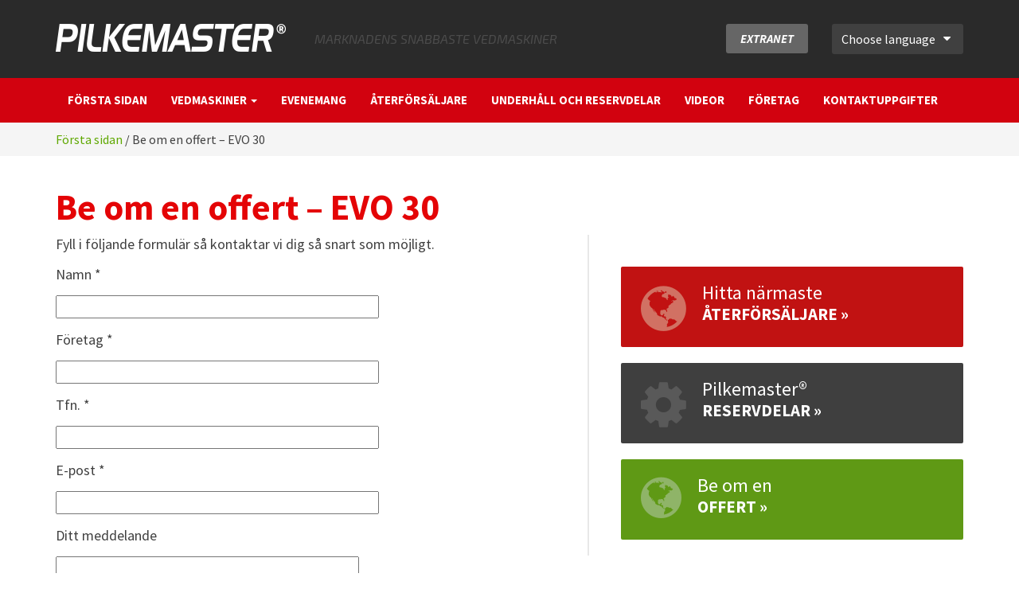

--- FILE ---
content_type: text/html; charset=UTF-8
request_url: https://pilkemaster.fi/se/be-om-en-offert-evo-30/
body_size: 15090
content:

<!DOCTYPE html>
<html dir="ltr" lang="sv-SE" prefix="og: https://ogp.me/ns#">
<head>
<meta charset="UTF-8">
<meta http-equiv="X-UA-Compatible" content="IE=edge">
<meta name="viewport" content="width=device-width, initial-scale=1">
<link rel="profile" href="https://gmpg.org/xfn/11">
<link rel="pingback" href="https://pilkemaster.fi/xmlrpc.php">
<link rel="shortcut icon" href="https://pilkemaster.fi/wp-content/themes/agromaster/favicon.ico" />
    <!-- HTML5 shim and Respond.js IE8 support of HTML5 elements and media queries -->
    <!--[if lt IE 9]>
      <script src="https://oss.maxcdn.com/libs/html5shiv/3.7.0/html5shiv.js"></script>
      <script src="https://oss.maxcdn.com/libs/respond.js/1.4.2/respond.min.js"></script>
    <![endif]-->

		<!-- All in One SEO 4.9.3 - aioseo.com -->
	<meta name="description" content="Fyll i följande formulär så kontaktar vi dig så snart som möjligt." />
	<meta name="robots" content="max-image-preview:large" />
	<link rel="canonical" href="https://pilkemaster.fi/se/be-om-en-offert-evo-30/" />
	<meta name="generator" content="All in One SEO (AIOSEO) 4.9.3" />
		<meta property="og:locale" content="sv_SE" />
		<meta property="og:site_name" content="Pilkemaster | Marknadens snabbaste vedmaskiner" />
		<meta property="og:type" content="article" />
		<meta property="og:title" content="Be om en offert – EVO 30 | Pilkemaster" />
		<meta property="og:description" content="Fyll i följande formulär så kontaktar vi dig så snart som möjligt." />
		<meta property="og:url" content="https://pilkemaster.fi/se/be-om-en-offert-evo-30/" />
		<meta property="article:published_time" content="2015-02-20T05:58:36+00:00" />
		<meta property="article:modified_time" content="2015-02-20T06:02:17+00:00" />
		<meta name="twitter:card" content="summary" />
		<meta name="twitter:title" content="Be om en offert – EVO 30 | Pilkemaster" />
		<meta name="twitter:description" content="Fyll i följande formulär så kontaktar vi dig så snart som möjligt." />
		<script type="application/ld+json" class="aioseo-schema">
			{"@context":"https:\/\/schema.org","@graph":[{"@type":"BreadcrumbList","@id":"https:\/\/pilkemaster.fi\/se\/be-om-en-offert-evo-30\/#breadcrumblist","itemListElement":[{"@type":"ListItem","@id":"https:\/\/pilkemaster.fi#listItem","position":1,"name":"Home","item":"https:\/\/pilkemaster.fi","nextItem":{"@type":"ListItem","@id":"https:\/\/pilkemaster.fi\/se\/be-om-en-offert-evo-30\/#listItem","name":"Be om en offert &#8211; EVO 30"}},{"@type":"ListItem","@id":"https:\/\/pilkemaster.fi\/se\/be-om-en-offert-evo-30\/#listItem","position":2,"name":"Be om en offert &#8211; EVO 30","previousItem":{"@type":"ListItem","@id":"https:\/\/pilkemaster.fi#listItem","name":"Home"}}]},{"@type":"Organization","@id":"https:\/\/pilkemaster.fi\/#organization","name":"Pilkemaster","description":"Marknadens snabbaste vedmaskiner","url":"https:\/\/pilkemaster.fi\/"},{"@type":"WebPage","@id":"https:\/\/pilkemaster.fi\/se\/be-om-en-offert-evo-30\/#webpage","url":"https:\/\/pilkemaster.fi\/se\/be-om-en-offert-evo-30\/","name":"Be om en offert \u2013 EVO 30 | Pilkemaster","description":"Fyll i f\u00f6ljande formul\u00e4r s\u00e5 kontaktar vi dig s\u00e5 snart som m\u00f6jligt.","inLanguage":"sv-SE","isPartOf":{"@id":"https:\/\/pilkemaster.fi\/#website"},"breadcrumb":{"@id":"https:\/\/pilkemaster.fi\/se\/be-om-en-offert-evo-30\/#breadcrumblist"},"datePublished":"2015-02-20T05:58:36+00:00","dateModified":"2015-02-20T06:02:17+00:00"},{"@type":"WebSite","@id":"https:\/\/pilkemaster.fi\/#website","url":"https:\/\/pilkemaster.fi\/","name":"Pilkemaster","description":"Marknadens snabbaste vedmaskiner","inLanguage":"sv-SE","publisher":{"@id":"https:\/\/pilkemaster.fi\/#organization"}}]}
		</script>
		<!-- All in One SEO -->

<link rel="alternate" href="https://pilkemaster.fi/pyyda-pilkemaster-evo-30-tarjous/" hreflang="fi" />
<link rel="alternate" href="https://pilkemaster.fi/no/be-om-et-tilbud-evo-30/" hreflang="nb" />
<link rel="alternate" href="https://pilkemaster.fi/se/be-om-en-offert-evo-30/" hreflang="sv" />
<link rel="alternate" href="https://pilkemaster.fi/en/ask-for-a-quote-evo-30/" hreflang="en" />
<link rel="alternate" href="https://pilkemaster.fi/ee/kusige-pakkumust-evo-30/" hreflang="et" />
<link rel="alternate" href="https://pilkemaster.fi/de/erfragen-sie-ein-angebot-evo-30/" hreflang="de" />
<link rel="alternate" href="https://pilkemaster.fi/fr/demandez-un-devis-evo-30/" hreflang="fr" />
<link rel="alternate" href="https://pilkemaster.fi/lv/pec-piedavajuma-evo-30/" hreflang="lv" />

	<!-- This site is optimized with the Yoast SEO plugin v26.7 - https://yoast.com/wordpress/plugins/seo/ -->
	<title>Be om en offert – EVO 30 | Pilkemaster</title>
	<link rel="canonical" href="https://pilkemaster.fi/se/be-om-en-offert-evo-30/" />
	<meta property="og:locale" content="sv_SE" />
	<meta property="og:locale:alternate" content="" />
	<meta property="og:locale:alternate" content="en_GB" />
	<meta property="og:locale:alternate" content="de_DE" />
	<meta property="og:locale:alternate" content="fr_FR" />
	<meta property="og:type" content="article" />
	<meta property="og:title" content="Be om en offert - EVO 30 - Pilkemaster" />
	<meta property="og:description" content="Fyll i följande formulär så kontaktar vi dig så snart som möjligt." />
	<meta property="og:url" content="https://pilkemaster.fi/se/be-om-en-offert-evo-30/" />
	<meta property="og:site_name" content="Pilkemaster" />
	<meta property="article:publisher" content="https://www.facebook.com/pilkemaster/" />
	<meta property="article:modified_time" content="2015-02-20T06:02:17+00:00" />
	<meta name="twitter:card" content="summary_large_image" />
	<script type="application/ld+json" class="yoast-schema-graph">{"@context":"https://schema.org","@graph":[{"@type":"WebPage","@id":"https://pilkemaster.fi/se/be-om-en-offert-evo-30/","url":"https://pilkemaster.fi/se/be-om-en-offert-evo-30/","name":"Be om en offert - EVO 30 - Pilkemaster","isPartOf":{"@id":"https://pilkemaster.fi/se/forsta-sidan/#website"},"datePublished":"2015-02-20T05:58:36+00:00","dateModified":"2015-02-20T06:02:17+00:00","breadcrumb":{"@id":"https://pilkemaster.fi/se/be-om-en-offert-evo-30/#breadcrumb"},"inLanguage":"sv-SE","potentialAction":[{"@type":"ReadAction","target":["https://pilkemaster.fi/se/be-om-en-offert-evo-30/"]}]},{"@type":"BreadcrumbList","@id":"https://pilkemaster.fi/se/be-om-en-offert-evo-30/#breadcrumb","itemListElement":[{"@type":"ListItem","position":1,"name":"Home","item":"https://pilkemaster.fi/se/forsta-sidan/"},{"@type":"ListItem","position":2,"name":"Be om en offert &#8211; EVO 30"}]},{"@type":"WebSite","@id":"https://pilkemaster.fi/se/forsta-sidan/#website","url":"https://pilkemaster.fi/se/forsta-sidan/","name":"Pilkemaster","description":"Marknadens snabbaste vedmaskiner","publisher":{"@id":"https://pilkemaster.fi/se/forsta-sidan/#organization"},"potentialAction":[{"@type":"SearchAction","target":{"@type":"EntryPoint","urlTemplate":"https://pilkemaster.fi/se/forsta-sidan/?s={search_term_string}"},"query-input":{"@type":"PropertyValueSpecification","valueRequired":true,"valueName":"search_term_string"}}],"inLanguage":"sv-SE"},{"@type":"Organization","@id":"https://pilkemaster.fi/se/forsta-sidan/#organization","name":"Pilkemaster","url":"https://pilkemaster.fi/se/forsta-sidan/","logo":{"@type":"ImageObject","inLanguage":"sv-SE","@id":"https://pilkemaster.fi/se/forsta-sidan/#/schema/logo/image/","url":"https://pilkemaster.fi/wp-content/uploads/2017/09/1709-PILKEMASTER-GO-logo.png","contentUrl":"https://pilkemaster.fi/wp-content/uploads/2017/09/1709-PILKEMASTER-GO-logo.png","width":1200,"height":123,"caption":"Pilkemaster"},"image":{"@id":"https://pilkemaster.fi/se/forsta-sidan/#/schema/logo/image/"},"sameAs":["https://www.facebook.com/pilkemaster/","https://www.youtube.com/channel/UCD6o4WdlTPnADk0OdOiHFQg"]}]}</script>
	<!-- / Yoast SEO plugin. -->


<link rel='dns-prefetch' href='//maxcdn.bootstrapcdn.com' />
<link rel='dns-prefetch' href='//fonts.googleapis.com' />
<link rel="alternate" type="application/rss+xml" title="Pilkemaster &raquo; Webbflöde" href="https://pilkemaster.fi/se/feed/" />
<link rel="alternate" type="application/rss+xml" title="Pilkemaster &raquo; Kommentarsflöde" href="https://pilkemaster.fi/se/comments/feed/" />
<link rel="alternate" type="application/rss+xml" title="Pilkemaster &raquo; Kommentarsflöde för Be om en offert &#8211; EVO 30" href="https://pilkemaster.fi/se/be-om-en-offert-evo-30/feed/" />
<link rel="alternate" title="oEmbed (JSON)" type="application/json+oembed" href="https://pilkemaster.fi/wp-json/oembed/1.0/embed?url=https%3A%2F%2Fpilkemaster.fi%2Fse%2Fbe-om-en-offert-evo-30%2F&#038;lang=se" />
<link rel="alternate" title="oEmbed (XML)" type="text/xml+oembed" href="https://pilkemaster.fi/wp-json/oembed/1.0/embed?url=https%3A%2F%2Fpilkemaster.fi%2Fse%2Fbe-om-en-offert-evo-30%2F&#038;format=xml&#038;lang=se" />
<style id='wp-img-auto-sizes-contain-inline-css' type='text/css'>
img:is([sizes=auto i],[sizes^="auto," i]){contain-intrinsic-size:3000px 1500px}
/*# sourceURL=wp-img-auto-sizes-contain-inline-css */
</style>
<style id='wp-emoji-styles-inline-css' type='text/css'>

	img.wp-smiley, img.emoji {
		display: inline !important;
		border: none !important;
		box-shadow: none !important;
		height: 1em !important;
		width: 1em !important;
		margin: 0 0.07em !important;
		vertical-align: -0.1em !important;
		background: none !important;
		padding: 0 !important;
	}
/*# sourceURL=wp-emoji-styles-inline-css */
</style>
<style id='wp-block-library-inline-css' type='text/css'>
:root{--wp-block-synced-color:#7a00df;--wp-block-synced-color--rgb:122,0,223;--wp-bound-block-color:var(--wp-block-synced-color);--wp-editor-canvas-background:#ddd;--wp-admin-theme-color:#007cba;--wp-admin-theme-color--rgb:0,124,186;--wp-admin-theme-color-darker-10:#006ba1;--wp-admin-theme-color-darker-10--rgb:0,107,160.5;--wp-admin-theme-color-darker-20:#005a87;--wp-admin-theme-color-darker-20--rgb:0,90,135;--wp-admin-border-width-focus:2px}@media (min-resolution:192dpi){:root{--wp-admin-border-width-focus:1.5px}}.wp-element-button{cursor:pointer}:root .has-very-light-gray-background-color{background-color:#eee}:root .has-very-dark-gray-background-color{background-color:#313131}:root .has-very-light-gray-color{color:#eee}:root .has-very-dark-gray-color{color:#313131}:root .has-vivid-green-cyan-to-vivid-cyan-blue-gradient-background{background:linear-gradient(135deg,#00d084,#0693e3)}:root .has-purple-crush-gradient-background{background:linear-gradient(135deg,#34e2e4,#4721fb 50%,#ab1dfe)}:root .has-hazy-dawn-gradient-background{background:linear-gradient(135deg,#faaca8,#dad0ec)}:root .has-subdued-olive-gradient-background{background:linear-gradient(135deg,#fafae1,#67a671)}:root .has-atomic-cream-gradient-background{background:linear-gradient(135deg,#fdd79a,#004a59)}:root .has-nightshade-gradient-background{background:linear-gradient(135deg,#330968,#31cdcf)}:root .has-midnight-gradient-background{background:linear-gradient(135deg,#020381,#2874fc)}:root{--wp--preset--font-size--normal:16px;--wp--preset--font-size--huge:42px}.has-regular-font-size{font-size:1em}.has-larger-font-size{font-size:2.625em}.has-normal-font-size{font-size:var(--wp--preset--font-size--normal)}.has-huge-font-size{font-size:var(--wp--preset--font-size--huge)}.has-text-align-center{text-align:center}.has-text-align-left{text-align:left}.has-text-align-right{text-align:right}.has-fit-text{white-space:nowrap!important}#end-resizable-editor-section{display:none}.aligncenter{clear:both}.items-justified-left{justify-content:flex-start}.items-justified-center{justify-content:center}.items-justified-right{justify-content:flex-end}.items-justified-space-between{justify-content:space-between}.screen-reader-text{border:0;clip-path:inset(50%);height:1px;margin:-1px;overflow:hidden;padding:0;position:absolute;width:1px;word-wrap:normal!important}.screen-reader-text:focus{background-color:#ddd;clip-path:none;color:#444;display:block;font-size:1em;height:auto;left:5px;line-height:normal;padding:15px 23px 14px;text-decoration:none;top:5px;width:auto;z-index:100000}html :where(.has-border-color){border-style:solid}html :where([style*=border-top-color]){border-top-style:solid}html :where([style*=border-right-color]){border-right-style:solid}html :where([style*=border-bottom-color]){border-bottom-style:solid}html :where([style*=border-left-color]){border-left-style:solid}html :where([style*=border-width]){border-style:solid}html :where([style*=border-top-width]){border-top-style:solid}html :where([style*=border-right-width]){border-right-style:solid}html :where([style*=border-bottom-width]){border-bottom-style:solid}html :where([style*=border-left-width]){border-left-style:solid}html :where(img[class*=wp-image-]){height:auto;max-width:100%}:where(figure){margin:0 0 1em}html :where(.is-position-sticky){--wp-admin--admin-bar--position-offset:var(--wp-admin--admin-bar--height,0px)}@media screen and (max-width:600px){html :where(.is-position-sticky){--wp-admin--admin-bar--position-offset:0px}}

/*# sourceURL=wp-block-library-inline-css */
</style><style id='global-styles-inline-css' type='text/css'>
:root{--wp--preset--aspect-ratio--square: 1;--wp--preset--aspect-ratio--4-3: 4/3;--wp--preset--aspect-ratio--3-4: 3/4;--wp--preset--aspect-ratio--3-2: 3/2;--wp--preset--aspect-ratio--2-3: 2/3;--wp--preset--aspect-ratio--16-9: 16/9;--wp--preset--aspect-ratio--9-16: 9/16;--wp--preset--color--black: #000000;--wp--preset--color--cyan-bluish-gray: #abb8c3;--wp--preset--color--white: #ffffff;--wp--preset--color--pale-pink: #f78da7;--wp--preset--color--vivid-red: #cf2e2e;--wp--preset--color--luminous-vivid-orange: #ff6900;--wp--preset--color--luminous-vivid-amber: #fcb900;--wp--preset--color--light-green-cyan: #7bdcb5;--wp--preset--color--vivid-green-cyan: #00d084;--wp--preset--color--pale-cyan-blue: #8ed1fc;--wp--preset--color--vivid-cyan-blue: #0693e3;--wp--preset--color--vivid-purple: #9b51e0;--wp--preset--gradient--vivid-cyan-blue-to-vivid-purple: linear-gradient(135deg,rgb(6,147,227) 0%,rgb(155,81,224) 100%);--wp--preset--gradient--light-green-cyan-to-vivid-green-cyan: linear-gradient(135deg,rgb(122,220,180) 0%,rgb(0,208,130) 100%);--wp--preset--gradient--luminous-vivid-amber-to-luminous-vivid-orange: linear-gradient(135deg,rgb(252,185,0) 0%,rgb(255,105,0) 100%);--wp--preset--gradient--luminous-vivid-orange-to-vivid-red: linear-gradient(135deg,rgb(255,105,0) 0%,rgb(207,46,46) 100%);--wp--preset--gradient--very-light-gray-to-cyan-bluish-gray: linear-gradient(135deg,rgb(238,238,238) 0%,rgb(169,184,195) 100%);--wp--preset--gradient--cool-to-warm-spectrum: linear-gradient(135deg,rgb(74,234,220) 0%,rgb(151,120,209) 20%,rgb(207,42,186) 40%,rgb(238,44,130) 60%,rgb(251,105,98) 80%,rgb(254,248,76) 100%);--wp--preset--gradient--blush-light-purple: linear-gradient(135deg,rgb(255,206,236) 0%,rgb(152,150,240) 100%);--wp--preset--gradient--blush-bordeaux: linear-gradient(135deg,rgb(254,205,165) 0%,rgb(254,45,45) 50%,rgb(107,0,62) 100%);--wp--preset--gradient--luminous-dusk: linear-gradient(135deg,rgb(255,203,112) 0%,rgb(199,81,192) 50%,rgb(65,88,208) 100%);--wp--preset--gradient--pale-ocean: linear-gradient(135deg,rgb(255,245,203) 0%,rgb(182,227,212) 50%,rgb(51,167,181) 100%);--wp--preset--gradient--electric-grass: linear-gradient(135deg,rgb(202,248,128) 0%,rgb(113,206,126) 100%);--wp--preset--gradient--midnight: linear-gradient(135deg,rgb(2,3,129) 0%,rgb(40,116,252) 100%);--wp--preset--font-size--small: 13px;--wp--preset--font-size--medium: 20px;--wp--preset--font-size--large: 36px;--wp--preset--font-size--x-large: 42px;--wp--preset--spacing--20: 0.44rem;--wp--preset--spacing--30: 0.67rem;--wp--preset--spacing--40: 1rem;--wp--preset--spacing--50: 1.5rem;--wp--preset--spacing--60: 2.25rem;--wp--preset--spacing--70: 3.38rem;--wp--preset--spacing--80: 5.06rem;--wp--preset--shadow--natural: 6px 6px 9px rgba(0, 0, 0, 0.2);--wp--preset--shadow--deep: 12px 12px 50px rgba(0, 0, 0, 0.4);--wp--preset--shadow--sharp: 6px 6px 0px rgba(0, 0, 0, 0.2);--wp--preset--shadow--outlined: 6px 6px 0px -3px rgb(255, 255, 255), 6px 6px rgb(0, 0, 0);--wp--preset--shadow--crisp: 6px 6px 0px rgb(0, 0, 0);}:where(.is-layout-flex){gap: 0.5em;}:where(.is-layout-grid){gap: 0.5em;}body .is-layout-flex{display: flex;}.is-layout-flex{flex-wrap: wrap;align-items: center;}.is-layout-flex > :is(*, div){margin: 0;}body .is-layout-grid{display: grid;}.is-layout-grid > :is(*, div){margin: 0;}:where(.wp-block-columns.is-layout-flex){gap: 2em;}:where(.wp-block-columns.is-layout-grid){gap: 2em;}:where(.wp-block-post-template.is-layout-flex){gap: 1.25em;}:where(.wp-block-post-template.is-layout-grid){gap: 1.25em;}.has-black-color{color: var(--wp--preset--color--black) !important;}.has-cyan-bluish-gray-color{color: var(--wp--preset--color--cyan-bluish-gray) !important;}.has-white-color{color: var(--wp--preset--color--white) !important;}.has-pale-pink-color{color: var(--wp--preset--color--pale-pink) !important;}.has-vivid-red-color{color: var(--wp--preset--color--vivid-red) !important;}.has-luminous-vivid-orange-color{color: var(--wp--preset--color--luminous-vivid-orange) !important;}.has-luminous-vivid-amber-color{color: var(--wp--preset--color--luminous-vivid-amber) !important;}.has-light-green-cyan-color{color: var(--wp--preset--color--light-green-cyan) !important;}.has-vivid-green-cyan-color{color: var(--wp--preset--color--vivid-green-cyan) !important;}.has-pale-cyan-blue-color{color: var(--wp--preset--color--pale-cyan-blue) !important;}.has-vivid-cyan-blue-color{color: var(--wp--preset--color--vivid-cyan-blue) !important;}.has-vivid-purple-color{color: var(--wp--preset--color--vivid-purple) !important;}.has-black-background-color{background-color: var(--wp--preset--color--black) !important;}.has-cyan-bluish-gray-background-color{background-color: var(--wp--preset--color--cyan-bluish-gray) !important;}.has-white-background-color{background-color: var(--wp--preset--color--white) !important;}.has-pale-pink-background-color{background-color: var(--wp--preset--color--pale-pink) !important;}.has-vivid-red-background-color{background-color: var(--wp--preset--color--vivid-red) !important;}.has-luminous-vivid-orange-background-color{background-color: var(--wp--preset--color--luminous-vivid-orange) !important;}.has-luminous-vivid-amber-background-color{background-color: var(--wp--preset--color--luminous-vivid-amber) !important;}.has-light-green-cyan-background-color{background-color: var(--wp--preset--color--light-green-cyan) !important;}.has-vivid-green-cyan-background-color{background-color: var(--wp--preset--color--vivid-green-cyan) !important;}.has-pale-cyan-blue-background-color{background-color: var(--wp--preset--color--pale-cyan-blue) !important;}.has-vivid-cyan-blue-background-color{background-color: var(--wp--preset--color--vivid-cyan-blue) !important;}.has-vivid-purple-background-color{background-color: var(--wp--preset--color--vivid-purple) !important;}.has-black-border-color{border-color: var(--wp--preset--color--black) !important;}.has-cyan-bluish-gray-border-color{border-color: var(--wp--preset--color--cyan-bluish-gray) !important;}.has-white-border-color{border-color: var(--wp--preset--color--white) !important;}.has-pale-pink-border-color{border-color: var(--wp--preset--color--pale-pink) !important;}.has-vivid-red-border-color{border-color: var(--wp--preset--color--vivid-red) !important;}.has-luminous-vivid-orange-border-color{border-color: var(--wp--preset--color--luminous-vivid-orange) !important;}.has-luminous-vivid-amber-border-color{border-color: var(--wp--preset--color--luminous-vivid-amber) !important;}.has-light-green-cyan-border-color{border-color: var(--wp--preset--color--light-green-cyan) !important;}.has-vivid-green-cyan-border-color{border-color: var(--wp--preset--color--vivid-green-cyan) !important;}.has-pale-cyan-blue-border-color{border-color: var(--wp--preset--color--pale-cyan-blue) !important;}.has-vivid-cyan-blue-border-color{border-color: var(--wp--preset--color--vivid-cyan-blue) !important;}.has-vivid-purple-border-color{border-color: var(--wp--preset--color--vivid-purple) !important;}.has-vivid-cyan-blue-to-vivid-purple-gradient-background{background: var(--wp--preset--gradient--vivid-cyan-blue-to-vivid-purple) !important;}.has-light-green-cyan-to-vivid-green-cyan-gradient-background{background: var(--wp--preset--gradient--light-green-cyan-to-vivid-green-cyan) !important;}.has-luminous-vivid-amber-to-luminous-vivid-orange-gradient-background{background: var(--wp--preset--gradient--luminous-vivid-amber-to-luminous-vivid-orange) !important;}.has-luminous-vivid-orange-to-vivid-red-gradient-background{background: var(--wp--preset--gradient--luminous-vivid-orange-to-vivid-red) !important;}.has-very-light-gray-to-cyan-bluish-gray-gradient-background{background: var(--wp--preset--gradient--very-light-gray-to-cyan-bluish-gray) !important;}.has-cool-to-warm-spectrum-gradient-background{background: var(--wp--preset--gradient--cool-to-warm-spectrum) !important;}.has-blush-light-purple-gradient-background{background: var(--wp--preset--gradient--blush-light-purple) !important;}.has-blush-bordeaux-gradient-background{background: var(--wp--preset--gradient--blush-bordeaux) !important;}.has-luminous-dusk-gradient-background{background: var(--wp--preset--gradient--luminous-dusk) !important;}.has-pale-ocean-gradient-background{background: var(--wp--preset--gradient--pale-ocean) !important;}.has-electric-grass-gradient-background{background: var(--wp--preset--gradient--electric-grass) !important;}.has-midnight-gradient-background{background: var(--wp--preset--gradient--midnight) !important;}.has-small-font-size{font-size: var(--wp--preset--font-size--small) !important;}.has-medium-font-size{font-size: var(--wp--preset--font-size--medium) !important;}.has-large-font-size{font-size: var(--wp--preset--font-size--large) !important;}.has-x-large-font-size{font-size: var(--wp--preset--font-size--x-large) !important;}
/*# sourceURL=global-styles-inline-css */
</style>

<style id='classic-theme-styles-inline-css' type='text/css'>
/*! This file is auto-generated */
.wp-block-button__link{color:#fff;background-color:#32373c;border-radius:9999px;box-shadow:none;text-decoration:none;padding:calc(.667em + 2px) calc(1.333em + 2px);font-size:1.125em}.wp-block-file__button{background:#32373c;color:#fff;text-decoration:none}
/*# sourceURL=/wp-includes/css/classic-themes.min.css */
</style>
<link rel='stylesheet' id='contact-form-7-css' href='https://pilkemaster.fi/wp-content/plugins/contact-form-7/includes/css/styles.css?ver=6.1.4' type='text/css' media='all' />
<link rel='stylesheet' id='page-list-style-css' href='https://pilkemaster.fi/wp-content/plugins/page-list/css/page-list.css?ver=5.9' type='text/css' media='all' />
<link rel='stylesheet' id='wpcf7-redirect-script-frontend-css' href='https://pilkemaster.fi/wp-content/plugins/wpcf7-redirect/build/assets/frontend-script.css?ver=2c532d7e2be36f6af233' type='text/css' media='all' />
<link rel='stylesheet' id='cff-css' href='https://pilkemaster.fi/wp-content/plugins/custom-facebook-feed-pro/assets/css/cff-style.min.css?ver=4.7.4' type='text/css' media='all' />
<link rel='stylesheet' id='agromaster-style-css' href='https://pilkemaster.fi/wp-content/themes/agromaster/style.css?ver=6.9' type='text/css' media='all' />
<link rel='stylesheet' id='bootstrap-css' href='https://pilkemaster.fi/wp-content/themes/agromaster/css/bootstrap.min.css?ver=20141216' type='text/css' media='all' />
<link rel='stylesheet' id='fontawesome-css' href='//maxcdn.bootstrapcdn.com/font-awesome/4.2.0/css/font-awesome.min.css?ver=20141216' type='text/css' media='all' />
<link rel='stylesheet' id='font-source-sans-css' href='https://fonts.googleapis.com/css?family=Source+Sans+Pro%3A300%2C400%2C600%2C700&#038;ver=20141216' type='text/css' media='all' />
<link rel='stylesheet' id='magnific-popup-css-css' href='https://pilkemaster.fi/wp-content/themes/agromaster/css/magnific-popup.css?ver=20141216' type='text/css' media='all' />
<link rel='stylesheet' id='agromaster-css' href='https://pilkemaster.fi/wp-content/themes/agromaster/css/agromaster.css?ver=20141216' type='text/css' media='all' />
<link rel='stylesheet' id='wppb_stylesheet-css' href='https://pilkemaster.fi/wp-content/plugins/profile-builder/assets/css/style-front-end.css?ver=3.15.2' type='text/css' media='all' />
<script type="text/javascript" src="https://pilkemaster.fi/wp-includes/js/jquery/jquery.min.js?ver=3.7.1" id="jquery-core-js"></script>
<script type="text/javascript" src="https://pilkemaster.fi/wp-includes/js/jquery/jquery-migrate.min.js?ver=3.4.1" id="jquery-migrate-js"></script>
<link rel="https://api.w.org/" href="https://pilkemaster.fi/wp-json/" /><link rel="alternate" title="JSON" type="application/json" href="https://pilkemaster.fi/wp-json/wp/v2/pages/1760" /><link rel="EditURI" type="application/rsd+xml" title="RSD" href="https://pilkemaster.fi/xmlrpc.php?rsd" />
<meta name="generator" content="WordPress 6.9" />
<link rel='shortlink' href='https://pilkemaster.fi/?p=1760' />
<!-- Custom Facebook Feed JS vars -->
<script type="text/javascript">
var cffsiteurl = "https://pilkemaster.fi/wp-content/plugins";
var cffajaxurl = "https://pilkemaster.fi/wp-admin/admin-ajax.php";


var cfflinkhashtags = "false";
</script>

<!-- Owl Carousel 2 -->
<link rel="stylesheet" href="https://pilkemaster.fi/wp-content/themes/agromaster/css/owl.carousel.min.css">
<link rel="stylesheet" href="https://pilkemaster.fi/wp-content/themes/agromaster/css/owl.theme.default.min.css">
<script src="https://pilkemaster.fi/wp-content/themes/agromaster/js/owl.carousel.min.js"></script>

<!-- Oswald Google Font -->
<link href="https://fonts.googleapis.com/css?family=Oswald:400,500,700" rel="stylesheet"> 

<script>
  (function(i,s,o,g,r,a,m){i['GoogleAnalyticsObject']=r;i[r]=i[r]||function(){
  (i[r].q=i[r].q||[]).push(arguments)},i[r].l=1*new Date();a=s.createElement(o),
  m=s.getElementsByTagName(o)[0];a.async=1;a.src=g;m.parentNode.insertBefore(a,m)
  })(window,document,'script','//www.google-analytics.com/analytics.js','ga');

  ga('create', 'UA-62427173-1', 'auto');
  ga('send', 'pageview');

</script>

</head>


<body data-rsssl=1 id="se" class="wp-singular page-template-default page page-id-1760 wp-theme-agromaster">

  <!-- *** Facebook javascript sdk -->
    <div id="fb-root"></div>
    <script>(function(d, s, id) {
      var js, fjs = d.getElementsByTagName(s)[0];
      if (d.getElementById(id)) return;
      js = d.createElement(s); js.id = id;
      js.src = "//connect.facebook.net/en_US/sdk.js#xfbml=1&version=v2.3";
      fjs.parentNode.insertBefore(js, fjs);
    }(document, 'script', 'facebook-jssdk'));</script>
  <!-- *** End of facebook javascript sdk -->
  
  <!-- Segment Pixel - Advertiser Pixel - DO NOT MODIFY -->
<img src='https://secure.adnxs.com/seg?member_id=7458&add_code=137863A&t=2' width='1' height='1' style='display:none' />
<!-- End of Segment Pixel -->
  

  <div class="top">
  	<div class="container">
      	<div class="row">
        	<div class="col-lg-8 col-md-6 col-sm-6 col-xs-12">
            	<div class="row">
                	<div class="col-lg-5 col-md-5 col-sm-5"><a class="navbar-brand" href="https://pilkemaster.fi/se/forsta-sidan/" title="Pilkemaster">Pilkemaster</a></div>
            		<div class="col-lg-7 col-md-12 hidden-md hidden-sm hidden-xs"><h2 id="slogan">Marknadens snabbaste vedmaskiner</h2></div>
                </div><!-- end row -->
            </div><!-- end col -->
            
        	<div class="col-lg-4 col-md-6 col-sm-6 col-xs-12">
            	<div class="row">
                <div id="hide-mobile" class="col-lg-6 col-md-6 col-sm-4 text-right"><a href="https://pilkemaster.fi/en/login/" class="grey-btn">Extranet</a></div>
            		<div class="col-lg-6 col-md-6 col-sm-8 text-right">

                  

                        <ul class="widget_polylang mobile">
                          <li><a>Choose language <i class="fa fa-caret-down"></i></a>
                               <div class="lang"><ul>
	<li class="lang-item lang-item-2 lang-item-fi lang-item-first"><a lang="fi-FI" hreflang="fi-FI" href="https://pilkemaster.fi/"><img src="[data-uri]" alt="" width="16" height="11" style="width: 16px; height: 11px;" /><span style="margin-left:0.3em;">Suomi</span></a></li>
	<li class="lang-item lang-item-62 lang-item-no"><a lang="nb-NB" hreflang="nb-NB" href="https://pilkemaster.fi/no/forside/"><img src="[data-uri]" alt="" width="16" height="11" style="width: 16px; height: 11px;" /><span style="margin-left:0.3em;">Norsk</span></a></li>
	<li class="lang-item lang-item-56 lang-item-se current-lang"><a lang="sv-SE" hreflang="sv-SE" href="https://pilkemaster.fi/se/forsta-sidan/" aria-current="true"><img src="[data-uri]" alt="" width="16" height="11" style="width: 16px; height: 11px;" /><span style="margin-left:0.3em;">Svenska</span></a></li>
	<li class="lang-item lang-item-4 lang-item-en"><a lang="en-GB" hreflang="en-GB" href="https://pilkemaster.fi/en/homepage/"><img src="[data-uri]" alt="" width="16" height="11" style="width: 16px; height: 11px;" /><span style="margin-left:0.3em;">English</span></a></li>
	<li class="lang-item lang-item-65 lang-item-ee"><a lang="et-EE" hreflang="et-EE" href="https://pilkemaster.fi/ee/esileht/"><img src="[data-uri]" alt="" width="16" height="11" style="width: 16px; height: 11px;" /><span style="margin-left:0.3em;">Eesti</span></a></li>
	<li class="lang-item lang-item-71 lang-item-de"><a lang="de-DE" hreflang="de-DE" href="https://pilkemaster.fi/de/startseite/"><img src="[data-uri]" alt="" width="16" height="11" style="width: 16px; height: 11px;" /><span style="margin-left:0.3em;">Deutsch</span></a></li>
	<li class="lang-item lang-item-59 lang-item-fr"><a lang="fr-FR" hreflang="fr-FR" href="https://pilkemaster.fi/fr/accueil/"><img src="[data-uri]" alt="" width="16" height="11" style="width: 16px; height: 11px;" /><span style="margin-left:0.3em;">Français</span></a></li>
	<li class="lang-item lang-item-68 lang-item-lv"><a lang="lv-LV" hreflang="lv-LV" href="https://pilkemaster.fi/lv/titullapa/"><img src="[data-uri]" alt="" width="16" height="11" style="width: 16px; height: 11px;" /><span style="margin-left:0.3em;">Latviešu valoda</span></a></li>
</ul>
</div>                             </li>
                         </ul>


 
                    </div><!-- end col -->
                </div><!-- end row -->
            </div><!-- end col -->
            
        </div><!-- end row -->
    </div>
  </div><!-- end top -->
  
      <div class="navbar" role="navigation" id="header">
      <div class="container">
        <div class="navbar-header">
          <button type="button" class="navbar-toggle" data-toggle="collapse" data-target=".navbar-collapse">
            <span class="sr-only">Toggle navigation</span>
            <span>Menu <i class="fa fa-caret-down"></i></span>
          </button>
        </div>
        <div class="collapse navbar-collapse">
            
 		<div class="collapse navbar-collapse"><ul id="menu-menu-sv" class="nav navbar-nav"><li id="menu-item-996" class="menu-item menu-item-type-custom menu-item-object-custom menu-item-home menu-item-996"><a title="Första sidan" href="https://pilkemaster.fi/se/forsta-sidan/">Första sidan</a></li>
<li id="menu-item-5334" class="menu-item menu-item-type-post_type menu-item-object-page menu-item-has-children menu-item-5334 dropdown"><a title="Vedmaskiner" href="https://pilkemaster.fi/se/vedmaskiner/" class="dropdown-toggle">Vedmaskiner <span class="caret"></span></a>
<ul role="menu" class=" dropdown-menu">
	<li id="menu-item-1002" class="menu-item menu-item-type-post_type menu-item-object-page menu-item-1002"><a title="Pilkemaster EVO" href="https://pilkemaster.fi/se/vedmaskiner/pilkemaster-evo/">Pilkemaster EVO</a></li>
	<li id="menu-item-5633" class="menu-item menu-item-type-custom menu-item-object-custom menu-item-5633"><a title="Pilkemaster GO!" href="https://pilkemaster.fi/se/vedmaskiner/pilkemaster-go/">Pilkemaster GO!</a></li>
	<li id="menu-item-7530" class="menu-item menu-item-type-post_type menu-item-object-page menu-item-7530"><a title="Pilkemaster SMART" href="https://pilkemaster.fi/se/vedmaskiner/pilkemaster-smart/pilkemaster-smart-1/">Pilkemaster SMART</a></li>
	<li id="menu-item-3891" class="menu-item menu-item-type-post_type menu-item-object-page menu-item-3891"><a title="Pilkemaster SUPER" href="https://pilkemaster.fi/se/vedmaskiner/pilkemaster-super/">Pilkemaster SUPER</a></li>
</ul>
</li>
<li id="menu-item-1013" class="menu-item menu-item-type-taxonomy menu-item-object-category menu-item-1013"><a title="Evenemang" href="https://pilkemaster.fi/se/evenemang/">Evenemang</a></li>
<li id="menu-item-998" class="menu-item menu-item-type-post_type menu-item-object-page menu-item-998"><a title="Återförsäljare" href="https://pilkemaster.fi/se/aterforsaljare/">Återförsäljare</a></li>
<li id="menu-item-1000" class="menu-item menu-item-type-post_type menu-item-object-page menu-item-1000"><a title="Underhåll och reservdelar" href="https://pilkemaster.fi/se/pilkemaster-ar-talig/">Underhåll och reservdelar</a></li>
<li id="menu-item-3708" class="menu-item menu-item-type-post_type menu-item-object-page menu-item-3708"><a title="Videor" href="https://pilkemaster.fi/se/videor/">Videor</a></li>
<li id="menu-item-997" class="menu-item menu-item-type-post_type menu-item-object-page menu-item-997"><a title="Företag" href="https://pilkemaster.fi/se/foretag/">Företag</a></li>
<li id="menu-item-999" class="menu-item menu-item-type-post_type menu-item-object-page menu-item-999"><a title="Kontaktuppgifter" href="https://pilkemaster.fi/se/kontaktuppgifter/">Kontaktuppgifter</a></li>
</ul></div>          
          <div class="btn-wrap hidden-lg hidden-md hidden-sm"><a href="https://pilkemaster.fi/en/login/" class="grey-btn">Extranet</a></div>
        
        </div><!--/.nav-collapse -->
        
      </div>
    </div><!-- end navbar -->
  
    
    <div class="hero-2 hidden-480"  style="background-image: url('https://pilkemaster.fi/wp-content/uploads/2017/06/Agromaster-kesakuva-headerPILKEMASTER-EVO-36-HC.jpg');" >

    </div><!-- end hero-2 -->

    	<div class="bcrumbs">
        <div class="container">
          <ul>
              <li><a href="https://pilkemaster.fi/se/forsta-sidan/">Första sidan</a></li>
              <li class="active-page">/ Be om en offert &#8211; EVO 30</li>
          </ul>
        </div>
        </div><!-- end bcrumbs -->
        
        <div class="section single-page">
        	<div class="container">
            	<div class="row">
                    <div class="col-lg-12"><h1>Be om en offert &#8211; EVO 30</h1></div>
                </div><!-- end row -->

                <div class="row">
                	<div class="col-lg-7 col-md-7 page-content">

                    	<p>Fyll i följande formulär så kontaktar vi dig så snart som möjligt.</p>

<div class="wpcf7 no-js" id="wpcf7-f1754-o1" lang="en-US" dir="ltr" data-wpcf7-id="1754">
<div class="screen-reader-response"><p role="status" aria-live="polite" aria-atomic="true"></p> <ul></ul></div>
<form action="/se/be-om-en-offert-evo-30/#wpcf7-f1754-o1" method="post" class="wpcf7-form init" aria-label="Contact form" novalidate="novalidate" data-status="init">
<fieldset class="hidden-fields-container"><input type="hidden" name="_wpcf7" value="1754" /><input type="hidden" name="_wpcf7_version" value="6.1.4" /><input type="hidden" name="_wpcf7_locale" value="en_US" /><input type="hidden" name="_wpcf7_unit_tag" value="wpcf7-f1754-o1" /><input type="hidden" name="_wpcf7_container_post" value="0" /><input type="hidden" name="_wpcf7_posted_data_hash" value="" /><input type="hidden" name="_wpcf7_recaptcha_response" value="" />
</fieldset>
<p>Namn *
</p>
<p><span class="wpcf7-form-control-wrap" data-name="your-name"><input size="40" maxlength="400" class="wpcf7-form-control wpcf7-text wpcf7-validates-as-required" aria-required="true" aria-invalid="false" value="" type="text" name="your-name" /></span>
</p>
<p>Företag *
</p>
<p><span class="wpcf7-form-control-wrap" data-name="your-co"><input size="40" maxlength="400" class="wpcf7-form-control wpcf7-text wpcf7-validates-as-required" aria-required="true" aria-invalid="false" value="" type="text" name="your-co" /></span>
</p>
<p>Tfn. *
</p>
<p><span class="wpcf7-form-control-wrap" data-name="your-numberl"><input size="40" maxlength="400" class="wpcf7-form-control wpcf7-tel wpcf7-validates-as-required wpcf7-text wpcf7-validates-as-tel" aria-required="true" aria-invalid="false" value="" type="tel" name="your-numberl" /></span>
</p>
<p>E-post *
</p>
<p><span class="wpcf7-form-control-wrap" data-name="your-email"><input size="40" maxlength="400" class="wpcf7-form-control wpcf7-email wpcf7-validates-as-required wpcf7-text wpcf7-validates-as-email" aria-required="true" aria-invalid="false" value="" type="email" name="your-email" /></span>
</p>
<p>Ditt meddelande
</p>
<p><span class="wpcf7-form-control-wrap" data-name="your-message"><textarea cols="40" rows="10" maxlength="2000" class="wpcf7-form-control wpcf7-textarea" aria-invalid="false" name="your-message"></textarea></span>
</p>
<p><span class="wpcf7-form-control-wrap" data-name="acceptance-169"><span class="wpcf7-form-control wpcf7-acceptance"><span class="wpcf7-list-item"><label><input type="checkbox" name="acceptance-169" value="1" aria-invalid="false" /><span class="wpcf7-list-item-label">Jag accepterar <a href="/privacy-policy-2/" target="_blank">sekretesspolicyn</span></label></span></span></span>
</p>

<p><input class="wpcf7-form-control wpcf7-submit has-spinner" type="submit" value="Lämna" />
</p><div class="wpcf7-response-output" aria-hidden="true"></div>
</form>
</div>


                    </div>

                    
<div class="col-lg-5 col-md-5 right-col hidden-480">

  	<div class="widget">

      <div class="widget-content-listing-wrap widget-content-listing-wrap-first">

        <!--<h2></h2>-->

        
                
        <!--
        <div class="widget-item">
          <p></p>
          <h3><a href="https://pilkemaster.fi/se/be-om-en-offert-evo-30/">Be om en offert &#8211; EVO 30</a></h3>
                  </div><!-- widget-item -->
          
                  
       <!--<a href="" class="link red-link">&nbsp;&raquo;</a>-->
            
      </div>

      <div class="widget-content-listing-wrap">

        <!--<h2></h2>-->

        
                
        <!--
        <div class="widget-item">
          <p>                        -                                                         </p>
          <h3><a href="">Be om en offert &#8211; EVO 30</a></h3>
                  </div><!-- widget-item -->
        
                  
        <!--<a href="" class="link red-link">&nbsp;&raquo;</a>-->

      </div>
 
    </div><!-- end widget -->
    
	<a class="box red-box" href="https://pilkemaster.fi/se/aterforsaljare/"><i class="fa fa-globe"></i><h2>Hitta närmaste <br><span>återförsäljare &raquo;</span></h2></a>
	<a class="box dark-grey-box" href="https://pilkemaster.fi/se/pilkemaster-ar-talig/"><i class="fa fa-cog"></i><h2>Pilkemaster®<br><span>reservdelar &raquo;</span></h2></a>
	  <a class="box green-box" href="https://pilkemaster.fi/se/be-om-en-offert/"><i class="fa fa-globe"></i><h2>Be om en<br><span>offert &raquo;</span></h2></a>  
  </div><!-- end right-col -->

                </div><!-- end row -->

            </div>
        </div><!-- end section -->      



<footer>

    <div class="container">
        
        <!-- *** Footer Menu -->
        <!--
        <div class="row">
            <div class="col-lg-12 footer-menu">
                            </div>
        </div>
        -->
        <!-- Endof Footer Menu  -->
        
        <!-- *** Footer Info section -->
        <div class="row">
            
            <!-- *** Footer Contact -->
            <div class="col-lg-3 col-md-3 col-sm-12 footer-contact">
                <div>			<div class="textwidget"><img src="/wp-content/uploads/2017/08/pilkemaster-logo.png" width="212" height="27" alt="Pilkemaster">
<div class="social-media-logos">
<a href="https://www.facebook.com/pilkemaster/" target="_blank"><img src="/wp-content/uploads/2017/08/Agromaster-Footer-Facebook-Logo.jpg" width="24" height="24" title="Pilkemaster Facebook" alt="Pilkemaster Facebookissa"></a><a href="https://www.youtube.com/channel/UCD6o4WdlTPnADk0OdOiHFQg" target="_blank"><img src="/wp-content/uploads/2017/08/Agromaster-Footer-Logo-Youtube.jpg" width="24" height="24" title="Pilkemaster Youtube" alt="Pilkemaster Youtubessa"></a>
</div>
<h5>Agromaster Oy</h5>
<span>Portinkatu 8, 53830 Lappeenranta</span>
<span>TEL: <a href="tel:+358207413322" title="Tel" >+358 207413322</a></span>
<span>E-POST: <a href="&#x6d;&#x61;&#105;lt&#x6f;&#x3a;&#105;&#110;f&#x6f;&#x40;&#97;&#103;r&#x6f;&#x6d;&#x61;&#115;te&#x72;&#x2e;&#102;&#105;" title="E-Post" >&#x69;&#x6e;&#x66;&#x6f;&#x40;&#x61;&#x67;&#x72;&#111;&#109;&#97;&#115;&#116;&#101;&#114;&#46;fi</a></span></div>
		</div>            </div>
            
            <!-- *** Footer Lataa esite -->
            <div class="col-lg-3 col-md-3 col-sm-12 footer-lataa-esitteet">
              <div>			<div class="textwidget"><h5>Ladda ner broschyrer</h5>
<a href="https://pilkemaster.fi/wp-content/uploads/2024/08/2408_Pilkemaster_Esite_EVO_A4_SV-Web.pdf" title="Pilkemaster EVO 30" target="_blank">Pilkemaster EVO 30</a>
<a href="https://pilkemaster.fi/wp-content/uploads/2024/08/2408_Pilkemaster_Esite_EVO_A4_SV-Web.pdf" title="Pilkemaster EVO 36" target="_blank">Pilkemaster EVO 36</a>
<a href="https://pilkemaster.fi/wp-content/uploads/2024/08/2408_Pilkemaster_Esite_EVO_A4_SV-Web.pdf" title="Pilkemaster EVO 36 HC Lite" target="_blank">Pilkemaster EVO 36 HC Lite</a>
<a href="https://pilkemaster.fi/wp-content/uploads/2024/08/2408_Pilkemaster_Esite_EVO_A4_SV-Web.pdf" title="Pilkemaster EVO 36 HC" target="_blank">Pilkemaster EVO 36 HC</a>
<a href="https://pilkemaster.fi/wp-content/uploads/2024/08/2408_Pilkemaster_Esite_Smart_A4_SV-Web.pdf" title="Pilkemaster SMART 1" target="_blank">Pilkemaster SMART 1</a>
<a href="https://pilkemaster.fi/wp-content/uploads/2024/08/2408_Pilkemaster_Esite_super_A4_SV-Web.pdf" title="Pilkemaster SUPER" target="_blank">Pilkemaster SUPER</a>
<a href="https://pilkemaster.fi/wp-content/uploads/2024/08/2408_Pilkemaster_GO_A4_SVE-Web.pdf" title="Pilkemaster GO!" target="_blank">Pilkemaster GO!</a></div>
		</div>            </div>
            
            <!-- *** Footer Contact Form -->
            <div class="col-lg-5 col-lg-offset-1 col-md-5 col-md-offset-1 col-sm-12 footer-contact-form">
              
<div class="wpcf7 no-js" id="wpcf7-f5785-o2" lang="fi" dir="ltr" data-wpcf7-id="5785">
<div class="screen-reader-response"><p role="status" aria-live="polite" aria-atomic="true"></p> <ul></ul></div>
<form action="/se/be-om-en-offert-evo-30/#wpcf7-f5785-o2" method="post" class="wpcf7-form init" aria-label="Yhteydenottolomake" novalidate="novalidate" data-status="init">
<fieldset class="hidden-fields-container"><input type="hidden" name="_wpcf7" value="5785" /><input type="hidden" name="_wpcf7_version" value="6.1.4" /><input type="hidden" name="_wpcf7_locale" value="fi" /><input type="hidden" name="_wpcf7_unit_tag" value="wpcf7-f5785-o2" /><input type="hidden" name="_wpcf7_container_post" value="0" /><input type="hidden" name="_wpcf7_posted_data_hash" value="" /><input type="hidden" name="_wpcf7_recaptcha_response" value="" />
</fieldset>
<div class="footer-ota-yhteytta">
	<h3>Vänligen kontakta oss
	</h3>
	<div class="half-width">
		<p><span class="wpcf7-form-control-wrap" data-name="your-name"><input size="40" maxlength="400" class="wpcf7-form-control wpcf7-text wpcf7-validates-as-required" aria-required="true" aria-invalid="false" placeholder="Namn" value="" type="text" name="your-name" /></span>
		</p>
	</div>
	<div class="half-width">
		<p><span class="wpcf7-form-control-wrap" data-name="your-email"><input size="40" maxlength="400" class="wpcf7-form-control wpcf7-email wpcf7-validates-as-required wpcf7-text wpcf7-validates-as-email" aria-required="true" aria-invalid="false" placeholder="E-post" value="" type="email" name="your-email" /></span>
		</p>
	</div>
	<div class="full-width">
		<p><span class="wpcf7-form-control-wrap" data-name="your-message"><textarea cols="40" rows="10" maxlength="2000" class="wpcf7-form-control wpcf7-textarea" aria-invalid="false" placeholder="Ditt meddelande" name="your-message"></textarea></span>
		</p>
	</div>

	<div class="full-width">
		<p><span class="wpcf7-form-control-wrap" data-name="acceptance-880"><span class="wpcf7-form-control wpcf7-acceptance"><span class="wpcf7-list-item"><label><input type="checkbox" name="acceptance-880" value="1" aria-invalid="false" /><span class="wpcf7-list-item-label">Jag accepterar <a href="/privacy-policy-2/" target="_blank">sekretesspolicyn</a></span></label></span></span></span>
		</p>
	</div>
	<div class="full-width">
		<p>
		
		</p>
	</div>
	<p><input class="wpcf7-form-control wpcf7-submit has-spinner" type="submit" value="Lämna" />
	</p>
</div><div class="wpcf7-response-output" aria-hidden="true"></div>
</form>
</div>
            </div>
            
            <!-- *** Footer Buttons -->
            <!--
            <div class="col-lg-3 col-md-3 col-sm-12 footer-buttons">
                            </div>
            -->
                      
            <!-- *** Footer Right Area -->
            <!--
            <div class="col-lg-3 col-md-3 col-sm-12 footer-right-area">
            </div>
            -->
        
        </div>
        <!-- Endof Footer Info section -->
        
        <div class="row">
            <div class="col-lg-12 footer-hr"></div>
        </div>
        
        <!-- Footer Logo's -->
        <div class="row">
            
            	          <div class="col-lg-6 col-md-12 footer-logo">
                <img src="/wp-content/uploads/2024/01/sv2024_se.jpg" alt="Suomen Vahvimmat">
			  </div>
                       
            <!--
            <div class="col-lg-6 col-md-12 footer-logo">
                <img src="/wp-content/themes/agromaster/svg/Pilkemaster_EU_logo1.svg" alt="Pilkemaster EU Logo" width="140" height="80">
            </div>
            -->
            
        </div><!-- end row -->
		
		<!-- Footer Copyright -->
		<div class="row">
		
                   <div class="col-sm-12 footer-copyright">
    		   			<p class="privacy-policy"><a href="https://pilkemaster.fi/en/privacy-policy-statement/">Privacy Policy</a></p>				
		   			<p>2026 Agromaster Oy</p>
		   </div>
			
		</div><!-- end row -->
        
    </div>
    
</footer>

<script type="speculationrules">
{"prefetch":[{"source":"document","where":{"and":[{"href_matches":"/*"},{"not":{"href_matches":["/wp-*.php","/wp-admin/*","/wp-content/uploads/*","/wp-content/*","/wp-content/plugins/*","/wp-content/themes/agromaster/*","/*\\?(.+)"]}},{"not":{"selector_matches":"a[rel~=\"nofollow\"]"}},{"not":{"selector_matches":".no-prefetch, .no-prefetch a"}}]},"eagerness":"conservative"}]}
</script>
<style type="text/css"> 
         /* Hide reCAPTCHA V3 badge */
        .grecaptcha-badge {
        
            visibility: hidden !important;
        
        }
    </style><script type="text/javascript" src="https://pilkemaster.fi/wp-includes/js/dist/hooks.min.js?ver=dd5603f07f9220ed27f1" id="wp-hooks-js"></script>
<script type="text/javascript" src="https://pilkemaster.fi/wp-includes/js/dist/i18n.min.js?ver=c26c3dc7bed366793375" id="wp-i18n-js"></script>
<script type="text/javascript" id="wp-i18n-js-after">
/* <![CDATA[ */
wp.i18n.setLocaleData( { 'text direction\u0004ltr': [ 'ltr' ] } );
//# sourceURL=wp-i18n-js-after
/* ]]> */
</script>
<script type="text/javascript" src="https://pilkemaster.fi/wp-content/plugins/contact-form-7/includes/swv/js/index.js?ver=6.1.4" id="swv-js"></script>
<script type="text/javascript" id="contact-form-7-js-translations">
/* <![CDATA[ */
( function( domain, translations ) {
	var localeData = translations.locale_data[ domain ] || translations.locale_data.messages;
	localeData[""].domain = domain;
	wp.i18n.setLocaleData( localeData, domain );
} )( "contact-form-7", {"translation-revision-date":"2025-08-26 21:48:02+0000","generator":"GlotPress\/4.0.1","domain":"messages","locale_data":{"messages":{"":{"domain":"messages","plural-forms":"nplurals=2; plural=n != 1;","lang":"sv_SE"},"This contact form is placed in the wrong place.":["Detta kontaktformul\u00e4r \u00e4r placerat p\u00e5 fel st\u00e4lle."],"Error:":["Fel:"]}},"comment":{"reference":"includes\/js\/index.js"}} );
//# sourceURL=contact-form-7-js-translations
/* ]]> */
</script>
<script type="text/javascript" id="contact-form-7-js-before">
/* <![CDATA[ */
var wpcf7 = {
    "api": {
        "root": "https:\/\/pilkemaster.fi\/wp-json\/",
        "namespace": "contact-form-7\/v1"
    },
    "cached": 1
};
//# sourceURL=contact-form-7-js-before
/* ]]> */
</script>
<script type="text/javascript" src="https://pilkemaster.fi/wp-content/plugins/contact-form-7/includes/js/index.js?ver=6.1.4" id="contact-form-7-js"></script>
<script type="text/javascript" id="wpcf7-redirect-script-js-extra">
/* <![CDATA[ */
var wpcf7r = {"ajax_url":"https://pilkemaster.fi/wp-admin/admin-ajax.php"};
//# sourceURL=wpcf7-redirect-script-js-extra
/* ]]> */
</script>
<script type="text/javascript" src="https://pilkemaster.fi/wp-content/plugins/wpcf7-redirect/build/assets/frontend-script.js?ver=2c532d7e2be36f6af233" id="wpcf7-redirect-script-js"></script>
<script type="text/javascript" id="cffscripts-js-extra">
/* <![CDATA[ */
var cffOptions = {"placeholder":"https://pilkemaster.fi/wp-content/plugins/custom-facebook-feed-pro/assets/img/placeholder.png","resized_url":"https://pilkemaster.fi/wp-content/uploads/sb-facebook-feed-images/","nonce":"8c8701d78a"};
//# sourceURL=cffscripts-js-extra
/* ]]> */
</script>
<script type="text/javascript" src="https://pilkemaster.fi/wp-content/plugins/custom-facebook-feed-pro/assets/js/cff-scripts.min.js?ver=4.7.4" id="cffscripts-js"></script>
<script type="text/javascript" id="pll_cookie_script-js-after">
/* <![CDATA[ */
(function() {
				var expirationDate = new Date();
				expirationDate.setTime( expirationDate.getTime() + 31536000 * 1000 );
				document.cookie = "pll_language=se; expires=" + expirationDate.toUTCString() + "; path=/; secure; SameSite=Lax";
			}());

//# sourceURL=pll_cookie_script-js-after
/* ]]> */
</script>
<script type="text/javascript" src="https://pilkemaster.fi/wp-content/themes/agromaster/js/bootstrap.min.js?ver=20141216" id="bootstrap-js"></script>
<script type="text/javascript" src="https://pilkemaster.fi/wp-content/themes/agromaster/js/jquery.magnific-popup.js?ver=20141216" id="magnific-popup-js-js"></script>
<script type="text/javascript" src="https://pilkemaster.fi/wp-content/themes/agromaster/js/scripts.js?ver=20141216" id="scripts-js"></script>
<script type="text/javascript" src="https://pilkemaster.fi/wp-content/themes/agromaster/js/navigation.js?ver=20120206" id="agromaster-navigation-js"></script>
<script type="text/javascript" src="https://pilkemaster.fi/wp-content/themes/agromaster/js/skip-link-focus-fix.js?ver=20130115" id="agromaster-skip-link-focus-fix-js"></script>
<script type="text/javascript" src="https://www.google.com/recaptcha/api.js?render=6LcfzIMUAAAAAO_33j15HetEMH1K43yl0YQqGqBA&amp;ver=3.0" id="google-recaptcha-js"></script>
<script type="text/javascript" src="https://pilkemaster.fi/wp-includes/js/dist/vendor/wp-polyfill.min.js?ver=3.15.0" id="wp-polyfill-js"></script>
<script type="text/javascript" id="wpcf7-recaptcha-js-before">
/* <![CDATA[ */
var wpcf7_recaptcha = {
    "sitekey": "6LcfzIMUAAAAAO_33j15HetEMH1K43yl0YQqGqBA",
    "actions": {
        "homepage": "homepage",
        "contactform": "contactform"
    }
};
//# sourceURL=wpcf7-recaptcha-js-before
/* ]]> */
</script>
<script type="text/javascript" src="https://pilkemaster.fi/wp-content/plugins/contact-form-7/modules/recaptcha/index.js?ver=6.1.4" id="wpcf7-recaptcha-js"></script>
<script id="wp-emoji-settings" type="application/json">
{"baseUrl":"https://s.w.org/images/core/emoji/17.0.2/72x72/","ext":".png","svgUrl":"https://s.w.org/images/core/emoji/17.0.2/svg/","svgExt":".svg","source":{"concatemoji":"https://pilkemaster.fi/wp-includes/js/wp-emoji-release.min.js?ver=6.9"}}
</script>
<script type="module">
/* <![CDATA[ */
/*! This file is auto-generated */
const a=JSON.parse(document.getElementById("wp-emoji-settings").textContent),o=(window._wpemojiSettings=a,"wpEmojiSettingsSupports"),s=["flag","emoji"];function i(e){try{var t={supportTests:e,timestamp:(new Date).valueOf()};sessionStorage.setItem(o,JSON.stringify(t))}catch(e){}}function c(e,t,n){e.clearRect(0,0,e.canvas.width,e.canvas.height),e.fillText(t,0,0);t=new Uint32Array(e.getImageData(0,0,e.canvas.width,e.canvas.height).data);e.clearRect(0,0,e.canvas.width,e.canvas.height),e.fillText(n,0,0);const a=new Uint32Array(e.getImageData(0,0,e.canvas.width,e.canvas.height).data);return t.every((e,t)=>e===a[t])}function p(e,t){e.clearRect(0,0,e.canvas.width,e.canvas.height),e.fillText(t,0,0);var n=e.getImageData(16,16,1,1);for(let e=0;e<n.data.length;e++)if(0!==n.data[e])return!1;return!0}function u(e,t,n,a){switch(t){case"flag":return n(e,"\ud83c\udff3\ufe0f\u200d\u26a7\ufe0f","\ud83c\udff3\ufe0f\u200b\u26a7\ufe0f")?!1:!n(e,"\ud83c\udde8\ud83c\uddf6","\ud83c\udde8\u200b\ud83c\uddf6")&&!n(e,"\ud83c\udff4\udb40\udc67\udb40\udc62\udb40\udc65\udb40\udc6e\udb40\udc67\udb40\udc7f","\ud83c\udff4\u200b\udb40\udc67\u200b\udb40\udc62\u200b\udb40\udc65\u200b\udb40\udc6e\u200b\udb40\udc67\u200b\udb40\udc7f");case"emoji":return!a(e,"\ud83e\u1fac8")}return!1}function f(e,t,n,a){let r;const o=(r="undefined"!=typeof WorkerGlobalScope&&self instanceof WorkerGlobalScope?new OffscreenCanvas(300,150):document.createElement("canvas")).getContext("2d",{willReadFrequently:!0}),s=(o.textBaseline="top",o.font="600 32px Arial",{});return e.forEach(e=>{s[e]=t(o,e,n,a)}),s}function r(e){var t=document.createElement("script");t.src=e,t.defer=!0,document.head.appendChild(t)}a.supports={everything:!0,everythingExceptFlag:!0},new Promise(t=>{let n=function(){try{var e=JSON.parse(sessionStorage.getItem(o));if("object"==typeof e&&"number"==typeof e.timestamp&&(new Date).valueOf()<e.timestamp+604800&&"object"==typeof e.supportTests)return e.supportTests}catch(e){}return null}();if(!n){if("undefined"!=typeof Worker&&"undefined"!=typeof OffscreenCanvas&&"undefined"!=typeof URL&&URL.createObjectURL&&"undefined"!=typeof Blob)try{var e="postMessage("+f.toString()+"("+[JSON.stringify(s),u.toString(),c.toString(),p.toString()].join(",")+"));",a=new Blob([e],{type:"text/javascript"});const r=new Worker(URL.createObjectURL(a),{name:"wpTestEmojiSupports"});return void(r.onmessage=e=>{i(n=e.data),r.terminate(),t(n)})}catch(e){}i(n=f(s,u,c,p))}t(n)}).then(e=>{for(const n in e)a.supports[n]=e[n],a.supports.everything=a.supports.everything&&a.supports[n],"flag"!==n&&(a.supports.everythingExceptFlag=a.supports.everythingExceptFlag&&a.supports[n]);var t;a.supports.everythingExceptFlag=a.supports.everythingExceptFlag&&!a.supports.flag,a.supports.everything||((t=a.source||{}).concatemoji?r(t.concatemoji):t.wpemoji&&t.twemoji&&(r(t.twemoji),r(t.wpemoji)))});
//# sourceURL=https://pilkemaster.fi/wp-includes/js/wp-emoji-loader.min.js
/* ]]> */
</script>

</body>
</html>

<!--
Performance optimized by W3 Total Cache. Learn more: https://www.boldgrid.com/w3-total-cache/?utm_source=w3tc&utm_medium=footer_comment&utm_campaign=free_plugin

Page Caching using Disk: Enhanced 

Served from: pilkemaster.fi @ 2026-01-18 20:35:52 by W3 Total Cache
-->

--- FILE ---
content_type: text/html; charset=utf-8
request_url: https://www.google.com/recaptcha/api2/anchor?ar=1&k=6LcfzIMUAAAAAO_33j15HetEMH1K43yl0YQqGqBA&co=aHR0cHM6Ly9waWxrZW1hc3Rlci5maTo0NDM.&hl=en&v=PoyoqOPhxBO7pBk68S4YbpHZ&size=invisible&anchor-ms=20000&execute-ms=30000&cb=xvsbss966479
body_size: 48467
content:
<!DOCTYPE HTML><html dir="ltr" lang="en"><head><meta http-equiv="Content-Type" content="text/html; charset=UTF-8">
<meta http-equiv="X-UA-Compatible" content="IE=edge">
<title>reCAPTCHA</title>
<style type="text/css">
/* cyrillic-ext */
@font-face {
  font-family: 'Roboto';
  font-style: normal;
  font-weight: 400;
  font-stretch: 100%;
  src: url(//fonts.gstatic.com/s/roboto/v48/KFO7CnqEu92Fr1ME7kSn66aGLdTylUAMa3GUBHMdazTgWw.woff2) format('woff2');
  unicode-range: U+0460-052F, U+1C80-1C8A, U+20B4, U+2DE0-2DFF, U+A640-A69F, U+FE2E-FE2F;
}
/* cyrillic */
@font-face {
  font-family: 'Roboto';
  font-style: normal;
  font-weight: 400;
  font-stretch: 100%;
  src: url(//fonts.gstatic.com/s/roboto/v48/KFO7CnqEu92Fr1ME7kSn66aGLdTylUAMa3iUBHMdazTgWw.woff2) format('woff2');
  unicode-range: U+0301, U+0400-045F, U+0490-0491, U+04B0-04B1, U+2116;
}
/* greek-ext */
@font-face {
  font-family: 'Roboto';
  font-style: normal;
  font-weight: 400;
  font-stretch: 100%;
  src: url(//fonts.gstatic.com/s/roboto/v48/KFO7CnqEu92Fr1ME7kSn66aGLdTylUAMa3CUBHMdazTgWw.woff2) format('woff2');
  unicode-range: U+1F00-1FFF;
}
/* greek */
@font-face {
  font-family: 'Roboto';
  font-style: normal;
  font-weight: 400;
  font-stretch: 100%;
  src: url(//fonts.gstatic.com/s/roboto/v48/KFO7CnqEu92Fr1ME7kSn66aGLdTylUAMa3-UBHMdazTgWw.woff2) format('woff2');
  unicode-range: U+0370-0377, U+037A-037F, U+0384-038A, U+038C, U+038E-03A1, U+03A3-03FF;
}
/* math */
@font-face {
  font-family: 'Roboto';
  font-style: normal;
  font-weight: 400;
  font-stretch: 100%;
  src: url(//fonts.gstatic.com/s/roboto/v48/KFO7CnqEu92Fr1ME7kSn66aGLdTylUAMawCUBHMdazTgWw.woff2) format('woff2');
  unicode-range: U+0302-0303, U+0305, U+0307-0308, U+0310, U+0312, U+0315, U+031A, U+0326-0327, U+032C, U+032F-0330, U+0332-0333, U+0338, U+033A, U+0346, U+034D, U+0391-03A1, U+03A3-03A9, U+03B1-03C9, U+03D1, U+03D5-03D6, U+03F0-03F1, U+03F4-03F5, U+2016-2017, U+2034-2038, U+203C, U+2040, U+2043, U+2047, U+2050, U+2057, U+205F, U+2070-2071, U+2074-208E, U+2090-209C, U+20D0-20DC, U+20E1, U+20E5-20EF, U+2100-2112, U+2114-2115, U+2117-2121, U+2123-214F, U+2190, U+2192, U+2194-21AE, U+21B0-21E5, U+21F1-21F2, U+21F4-2211, U+2213-2214, U+2216-22FF, U+2308-230B, U+2310, U+2319, U+231C-2321, U+2336-237A, U+237C, U+2395, U+239B-23B7, U+23D0, U+23DC-23E1, U+2474-2475, U+25AF, U+25B3, U+25B7, U+25BD, U+25C1, U+25CA, U+25CC, U+25FB, U+266D-266F, U+27C0-27FF, U+2900-2AFF, U+2B0E-2B11, U+2B30-2B4C, U+2BFE, U+3030, U+FF5B, U+FF5D, U+1D400-1D7FF, U+1EE00-1EEFF;
}
/* symbols */
@font-face {
  font-family: 'Roboto';
  font-style: normal;
  font-weight: 400;
  font-stretch: 100%;
  src: url(//fonts.gstatic.com/s/roboto/v48/KFO7CnqEu92Fr1ME7kSn66aGLdTylUAMaxKUBHMdazTgWw.woff2) format('woff2');
  unicode-range: U+0001-000C, U+000E-001F, U+007F-009F, U+20DD-20E0, U+20E2-20E4, U+2150-218F, U+2190, U+2192, U+2194-2199, U+21AF, U+21E6-21F0, U+21F3, U+2218-2219, U+2299, U+22C4-22C6, U+2300-243F, U+2440-244A, U+2460-24FF, U+25A0-27BF, U+2800-28FF, U+2921-2922, U+2981, U+29BF, U+29EB, U+2B00-2BFF, U+4DC0-4DFF, U+FFF9-FFFB, U+10140-1018E, U+10190-1019C, U+101A0, U+101D0-101FD, U+102E0-102FB, U+10E60-10E7E, U+1D2C0-1D2D3, U+1D2E0-1D37F, U+1F000-1F0FF, U+1F100-1F1AD, U+1F1E6-1F1FF, U+1F30D-1F30F, U+1F315, U+1F31C, U+1F31E, U+1F320-1F32C, U+1F336, U+1F378, U+1F37D, U+1F382, U+1F393-1F39F, U+1F3A7-1F3A8, U+1F3AC-1F3AF, U+1F3C2, U+1F3C4-1F3C6, U+1F3CA-1F3CE, U+1F3D4-1F3E0, U+1F3ED, U+1F3F1-1F3F3, U+1F3F5-1F3F7, U+1F408, U+1F415, U+1F41F, U+1F426, U+1F43F, U+1F441-1F442, U+1F444, U+1F446-1F449, U+1F44C-1F44E, U+1F453, U+1F46A, U+1F47D, U+1F4A3, U+1F4B0, U+1F4B3, U+1F4B9, U+1F4BB, U+1F4BF, U+1F4C8-1F4CB, U+1F4D6, U+1F4DA, U+1F4DF, U+1F4E3-1F4E6, U+1F4EA-1F4ED, U+1F4F7, U+1F4F9-1F4FB, U+1F4FD-1F4FE, U+1F503, U+1F507-1F50B, U+1F50D, U+1F512-1F513, U+1F53E-1F54A, U+1F54F-1F5FA, U+1F610, U+1F650-1F67F, U+1F687, U+1F68D, U+1F691, U+1F694, U+1F698, U+1F6AD, U+1F6B2, U+1F6B9-1F6BA, U+1F6BC, U+1F6C6-1F6CF, U+1F6D3-1F6D7, U+1F6E0-1F6EA, U+1F6F0-1F6F3, U+1F6F7-1F6FC, U+1F700-1F7FF, U+1F800-1F80B, U+1F810-1F847, U+1F850-1F859, U+1F860-1F887, U+1F890-1F8AD, U+1F8B0-1F8BB, U+1F8C0-1F8C1, U+1F900-1F90B, U+1F93B, U+1F946, U+1F984, U+1F996, U+1F9E9, U+1FA00-1FA6F, U+1FA70-1FA7C, U+1FA80-1FA89, U+1FA8F-1FAC6, U+1FACE-1FADC, U+1FADF-1FAE9, U+1FAF0-1FAF8, U+1FB00-1FBFF;
}
/* vietnamese */
@font-face {
  font-family: 'Roboto';
  font-style: normal;
  font-weight: 400;
  font-stretch: 100%;
  src: url(//fonts.gstatic.com/s/roboto/v48/KFO7CnqEu92Fr1ME7kSn66aGLdTylUAMa3OUBHMdazTgWw.woff2) format('woff2');
  unicode-range: U+0102-0103, U+0110-0111, U+0128-0129, U+0168-0169, U+01A0-01A1, U+01AF-01B0, U+0300-0301, U+0303-0304, U+0308-0309, U+0323, U+0329, U+1EA0-1EF9, U+20AB;
}
/* latin-ext */
@font-face {
  font-family: 'Roboto';
  font-style: normal;
  font-weight: 400;
  font-stretch: 100%;
  src: url(//fonts.gstatic.com/s/roboto/v48/KFO7CnqEu92Fr1ME7kSn66aGLdTylUAMa3KUBHMdazTgWw.woff2) format('woff2');
  unicode-range: U+0100-02BA, U+02BD-02C5, U+02C7-02CC, U+02CE-02D7, U+02DD-02FF, U+0304, U+0308, U+0329, U+1D00-1DBF, U+1E00-1E9F, U+1EF2-1EFF, U+2020, U+20A0-20AB, U+20AD-20C0, U+2113, U+2C60-2C7F, U+A720-A7FF;
}
/* latin */
@font-face {
  font-family: 'Roboto';
  font-style: normal;
  font-weight: 400;
  font-stretch: 100%;
  src: url(//fonts.gstatic.com/s/roboto/v48/KFO7CnqEu92Fr1ME7kSn66aGLdTylUAMa3yUBHMdazQ.woff2) format('woff2');
  unicode-range: U+0000-00FF, U+0131, U+0152-0153, U+02BB-02BC, U+02C6, U+02DA, U+02DC, U+0304, U+0308, U+0329, U+2000-206F, U+20AC, U+2122, U+2191, U+2193, U+2212, U+2215, U+FEFF, U+FFFD;
}
/* cyrillic-ext */
@font-face {
  font-family: 'Roboto';
  font-style: normal;
  font-weight: 500;
  font-stretch: 100%;
  src: url(//fonts.gstatic.com/s/roboto/v48/KFO7CnqEu92Fr1ME7kSn66aGLdTylUAMa3GUBHMdazTgWw.woff2) format('woff2');
  unicode-range: U+0460-052F, U+1C80-1C8A, U+20B4, U+2DE0-2DFF, U+A640-A69F, U+FE2E-FE2F;
}
/* cyrillic */
@font-face {
  font-family: 'Roboto';
  font-style: normal;
  font-weight: 500;
  font-stretch: 100%;
  src: url(//fonts.gstatic.com/s/roboto/v48/KFO7CnqEu92Fr1ME7kSn66aGLdTylUAMa3iUBHMdazTgWw.woff2) format('woff2');
  unicode-range: U+0301, U+0400-045F, U+0490-0491, U+04B0-04B1, U+2116;
}
/* greek-ext */
@font-face {
  font-family: 'Roboto';
  font-style: normal;
  font-weight: 500;
  font-stretch: 100%;
  src: url(//fonts.gstatic.com/s/roboto/v48/KFO7CnqEu92Fr1ME7kSn66aGLdTylUAMa3CUBHMdazTgWw.woff2) format('woff2');
  unicode-range: U+1F00-1FFF;
}
/* greek */
@font-face {
  font-family: 'Roboto';
  font-style: normal;
  font-weight: 500;
  font-stretch: 100%;
  src: url(//fonts.gstatic.com/s/roboto/v48/KFO7CnqEu92Fr1ME7kSn66aGLdTylUAMa3-UBHMdazTgWw.woff2) format('woff2');
  unicode-range: U+0370-0377, U+037A-037F, U+0384-038A, U+038C, U+038E-03A1, U+03A3-03FF;
}
/* math */
@font-face {
  font-family: 'Roboto';
  font-style: normal;
  font-weight: 500;
  font-stretch: 100%;
  src: url(//fonts.gstatic.com/s/roboto/v48/KFO7CnqEu92Fr1ME7kSn66aGLdTylUAMawCUBHMdazTgWw.woff2) format('woff2');
  unicode-range: U+0302-0303, U+0305, U+0307-0308, U+0310, U+0312, U+0315, U+031A, U+0326-0327, U+032C, U+032F-0330, U+0332-0333, U+0338, U+033A, U+0346, U+034D, U+0391-03A1, U+03A3-03A9, U+03B1-03C9, U+03D1, U+03D5-03D6, U+03F0-03F1, U+03F4-03F5, U+2016-2017, U+2034-2038, U+203C, U+2040, U+2043, U+2047, U+2050, U+2057, U+205F, U+2070-2071, U+2074-208E, U+2090-209C, U+20D0-20DC, U+20E1, U+20E5-20EF, U+2100-2112, U+2114-2115, U+2117-2121, U+2123-214F, U+2190, U+2192, U+2194-21AE, U+21B0-21E5, U+21F1-21F2, U+21F4-2211, U+2213-2214, U+2216-22FF, U+2308-230B, U+2310, U+2319, U+231C-2321, U+2336-237A, U+237C, U+2395, U+239B-23B7, U+23D0, U+23DC-23E1, U+2474-2475, U+25AF, U+25B3, U+25B7, U+25BD, U+25C1, U+25CA, U+25CC, U+25FB, U+266D-266F, U+27C0-27FF, U+2900-2AFF, U+2B0E-2B11, U+2B30-2B4C, U+2BFE, U+3030, U+FF5B, U+FF5D, U+1D400-1D7FF, U+1EE00-1EEFF;
}
/* symbols */
@font-face {
  font-family: 'Roboto';
  font-style: normal;
  font-weight: 500;
  font-stretch: 100%;
  src: url(//fonts.gstatic.com/s/roboto/v48/KFO7CnqEu92Fr1ME7kSn66aGLdTylUAMaxKUBHMdazTgWw.woff2) format('woff2');
  unicode-range: U+0001-000C, U+000E-001F, U+007F-009F, U+20DD-20E0, U+20E2-20E4, U+2150-218F, U+2190, U+2192, U+2194-2199, U+21AF, U+21E6-21F0, U+21F3, U+2218-2219, U+2299, U+22C4-22C6, U+2300-243F, U+2440-244A, U+2460-24FF, U+25A0-27BF, U+2800-28FF, U+2921-2922, U+2981, U+29BF, U+29EB, U+2B00-2BFF, U+4DC0-4DFF, U+FFF9-FFFB, U+10140-1018E, U+10190-1019C, U+101A0, U+101D0-101FD, U+102E0-102FB, U+10E60-10E7E, U+1D2C0-1D2D3, U+1D2E0-1D37F, U+1F000-1F0FF, U+1F100-1F1AD, U+1F1E6-1F1FF, U+1F30D-1F30F, U+1F315, U+1F31C, U+1F31E, U+1F320-1F32C, U+1F336, U+1F378, U+1F37D, U+1F382, U+1F393-1F39F, U+1F3A7-1F3A8, U+1F3AC-1F3AF, U+1F3C2, U+1F3C4-1F3C6, U+1F3CA-1F3CE, U+1F3D4-1F3E0, U+1F3ED, U+1F3F1-1F3F3, U+1F3F5-1F3F7, U+1F408, U+1F415, U+1F41F, U+1F426, U+1F43F, U+1F441-1F442, U+1F444, U+1F446-1F449, U+1F44C-1F44E, U+1F453, U+1F46A, U+1F47D, U+1F4A3, U+1F4B0, U+1F4B3, U+1F4B9, U+1F4BB, U+1F4BF, U+1F4C8-1F4CB, U+1F4D6, U+1F4DA, U+1F4DF, U+1F4E3-1F4E6, U+1F4EA-1F4ED, U+1F4F7, U+1F4F9-1F4FB, U+1F4FD-1F4FE, U+1F503, U+1F507-1F50B, U+1F50D, U+1F512-1F513, U+1F53E-1F54A, U+1F54F-1F5FA, U+1F610, U+1F650-1F67F, U+1F687, U+1F68D, U+1F691, U+1F694, U+1F698, U+1F6AD, U+1F6B2, U+1F6B9-1F6BA, U+1F6BC, U+1F6C6-1F6CF, U+1F6D3-1F6D7, U+1F6E0-1F6EA, U+1F6F0-1F6F3, U+1F6F7-1F6FC, U+1F700-1F7FF, U+1F800-1F80B, U+1F810-1F847, U+1F850-1F859, U+1F860-1F887, U+1F890-1F8AD, U+1F8B0-1F8BB, U+1F8C0-1F8C1, U+1F900-1F90B, U+1F93B, U+1F946, U+1F984, U+1F996, U+1F9E9, U+1FA00-1FA6F, U+1FA70-1FA7C, U+1FA80-1FA89, U+1FA8F-1FAC6, U+1FACE-1FADC, U+1FADF-1FAE9, U+1FAF0-1FAF8, U+1FB00-1FBFF;
}
/* vietnamese */
@font-face {
  font-family: 'Roboto';
  font-style: normal;
  font-weight: 500;
  font-stretch: 100%;
  src: url(//fonts.gstatic.com/s/roboto/v48/KFO7CnqEu92Fr1ME7kSn66aGLdTylUAMa3OUBHMdazTgWw.woff2) format('woff2');
  unicode-range: U+0102-0103, U+0110-0111, U+0128-0129, U+0168-0169, U+01A0-01A1, U+01AF-01B0, U+0300-0301, U+0303-0304, U+0308-0309, U+0323, U+0329, U+1EA0-1EF9, U+20AB;
}
/* latin-ext */
@font-face {
  font-family: 'Roboto';
  font-style: normal;
  font-weight: 500;
  font-stretch: 100%;
  src: url(//fonts.gstatic.com/s/roboto/v48/KFO7CnqEu92Fr1ME7kSn66aGLdTylUAMa3KUBHMdazTgWw.woff2) format('woff2');
  unicode-range: U+0100-02BA, U+02BD-02C5, U+02C7-02CC, U+02CE-02D7, U+02DD-02FF, U+0304, U+0308, U+0329, U+1D00-1DBF, U+1E00-1E9F, U+1EF2-1EFF, U+2020, U+20A0-20AB, U+20AD-20C0, U+2113, U+2C60-2C7F, U+A720-A7FF;
}
/* latin */
@font-face {
  font-family: 'Roboto';
  font-style: normal;
  font-weight: 500;
  font-stretch: 100%;
  src: url(//fonts.gstatic.com/s/roboto/v48/KFO7CnqEu92Fr1ME7kSn66aGLdTylUAMa3yUBHMdazQ.woff2) format('woff2');
  unicode-range: U+0000-00FF, U+0131, U+0152-0153, U+02BB-02BC, U+02C6, U+02DA, U+02DC, U+0304, U+0308, U+0329, U+2000-206F, U+20AC, U+2122, U+2191, U+2193, U+2212, U+2215, U+FEFF, U+FFFD;
}
/* cyrillic-ext */
@font-face {
  font-family: 'Roboto';
  font-style: normal;
  font-weight: 900;
  font-stretch: 100%;
  src: url(//fonts.gstatic.com/s/roboto/v48/KFO7CnqEu92Fr1ME7kSn66aGLdTylUAMa3GUBHMdazTgWw.woff2) format('woff2');
  unicode-range: U+0460-052F, U+1C80-1C8A, U+20B4, U+2DE0-2DFF, U+A640-A69F, U+FE2E-FE2F;
}
/* cyrillic */
@font-face {
  font-family: 'Roboto';
  font-style: normal;
  font-weight: 900;
  font-stretch: 100%;
  src: url(//fonts.gstatic.com/s/roboto/v48/KFO7CnqEu92Fr1ME7kSn66aGLdTylUAMa3iUBHMdazTgWw.woff2) format('woff2');
  unicode-range: U+0301, U+0400-045F, U+0490-0491, U+04B0-04B1, U+2116;
}
/* greek-ext */
@font-face {
  font-family: 'Roboto';
  font-style: normal;
  font-weight: 900;
  font-stretch: 100%;
  src: url(//fonts.gstatic.com/s/roboto/v48/KFO7CnqEu92Fr1ME7kSn66aGLdTylUAMa3CUBHMdazTgWw.woff2) format('woff2');
  unicode-range: U+1F00-1FFF;
}
/* greek */
@font-face {
  font-family: 'Roboto';
  font-style: normal;
  font-weight: 900;
  font-stretch: 100%;
  src: url(//fonts.gstatic.com/s/roboto/v48/KFO7CnqEu92Fr1ME7kSn66aGLdTylUAMa3-UBHMdazTgWw.woff2) format('woff2');
  unicode-range: U+0370-0377, U+037A-037F, U+0384-038A, U+038C, U+038E-03A1, U+03A3-03FF;
}
/* math */
@font-face {
  font-family: 'Roboto';
  font-style: normal;
  font-weight: 900;
  font-stretch: 100%;
  src: url(//fonts.gstatic.com/s/roboto/v48/KFO7CnqEu92Fr1ME7kSn66aGLdTylUAMawCUBHMdazTgWw.woff2) format('woff2');
  unicode-range: U+0302-0303, U+0305, U+0307-0308, U+0310, U+0312, U+0315, U+031A, U+0326-0327, U+032C, U+032F-0330, U+0332-0333, U+0338, U+033A, U+0346, U+034D, U+0391-03A1, U+03A3-03A9, U+03B1-03C9, U+03D1, U+03D5-03D6, U+03F0-03F1, U+03F4-03F5, U+2016-2017, U+2034-2038, U+203C, U+2040, U+2043, U+2047, U+2050, U+2057, U+205F, U+2070-2071, U+2074-208E, U+2090-209C, U+20D0-20DC, U+20E1, U+20E5-20EF, U+2100-2112, U+2114-2115, U+2117-2121, U+2123-214F, U+2190, U+2192, U+2194-21AE, U+21B0-21E5, U+21F1-21F2, U+21F4-2211, U+2213-2214, U+2216-22FF, U+2308-230B, U+2310, U+2319, U+231C-2321, U+2336-237A, U+237C, U+2395, U+239B-23B7, U+23D0, U+23DC-23E1, U+2474-2475, U+25AF, U+25B3, U+25B7, U+25BD, U+25C1, U+25CA, U+25CC, U+25FB, U+266D-266F, U+27C0-27FF, U+2900-2AFF, U+2B0E-2B11, U+2B30-2B4C, U+2BFE, U+3030, U+FF5B, U+FF5D, U+1D400-1D7FF, U+1EE00-1EEFF;
}
/* symbols */
@font-face {
  font-family: 'Roboto';
  font-style: normal;
  font-weight: 900;
  font-stretch: 100%;
  src: url(//fonts.gstatic.com/s/roboto/v48/KFO7CnqEu92Fr1ME7kSn66aGLdTylUAMaxKUBHMdazTgWw.woff2) format('woff2');
  unicode-range: U+0001-000C, U+000E-001F, U+007F-009F, U+20DD-20E0, U+20E2-20E4, U+2150-218F, U+2190, U+2192, U+2194-2199, U+21AF, U+21E6-21F0, U+21F3, U+2218-2219, U+2299, U+22C4-22C6, U+2300-243F, U+2440-244A, U+2460-24FF, U+25A0-27BF, U+2800-28FF, U+2921-2922, U+2981, U+29BF, U+29EB, U+2B00-2BFF, U+4DC0-4DFF, U+FFF9-FFFB, U+10140-1018E, U+10190-1019C, U+101A0, U+101D0-101FD, U+102E0-102FB, U+10E60-10E7E, U+1D2C0-1D2D3, U+1D2E0-1D37F, U+1F000-1F0FF, U+1F100-1F1AD, U+1F1E6-1F1FF, U+1F30D-1F30F, U+1F315, U+1F31C, U+1F31E, U+1F320-1F32C, U+1F336, U+1F378, U+1F37D, U+1F382, U+1F393-1F39F, U+1F3A7-1F3A8, U+1F3AC-1F3AF, U+1F3C2, U+1F3C4-1F3C6, U+1F3CA-1F3CE, U+1F3D4-1F3E0, U+1F3ED, U+1F3F1-1F3F3, U+1F3F5-1F3F7, U+1F408, U+1F415, U+1F41F, U+1F426, U+1F43F, U+1F441-1F442, U+1F444, U+1F446-1F449, U+1F44C-1F44E, U+1F453, U+1F46A, U+1F47D, U+1F4A3, U+1F4B0, U+1F4B3, U+1F4B9, U+1F4BB, U+1F4BF, U+1F4C8-1F4CB, U+1F4D6, U+1F4DA, U+1F4DF, U+1F4E3-1F4E6, U+1F4EA-1F4ED, U+1F4F7, U+1F4F9-1F4FB, U+1F4FD-1F4FE, U+1F503, U+1F507-1F50B, U+1F50D, U+1F512-1F513, U+1F53E-1F54A, U+1F54F-1F5FA, U+1F610, U+1F650-1F67F, U+1F687, U+1F68D, U+1F691, U+1F694, U+1F698, U+1F6AD, U+1F6B2, U+1F6B9-1F6BA, U+1F6BC, U+1F6C6-1F6CF, U+1F6D3-1F6D7, U+1F6E0-1F6EA, U+1F6F0-1F6F3, U+1F6F7-1F6FC, U+1F700-1F7FF, U+1F800-1F80B, U+1F810-1F847, U+1F850-1F859, U+1F860-1F887, U+1F890-1F8AD, U+1F8B0-1F8BB, U+1F8C0-1F8C1, U+1F900-1F90B, U+1F93B, U+1F946, U+1F984, U+1F996, U+1F9E9, U+1FA00-1FA6F, U+1FA70-1FA7C, U+1FA80-1FA89, U+1FA8F-1FAC6, U+1FACE-1FADC, U+1FADF-1FAE9, U+1FAF0-1FAF8, U+1FB00-1FBFF;
}
/* vietnamese */
@font-face {
  font-family: 'Roboto';
  font-style: normal;
  font-weight: 900;
  font-stretch: 100%;
  src: url(//fonts.gstatic.com/s/roboto/v48/KFO7CnqEu92Fr1ME7kSn66aGLdTylUAMa3OUBHMdazTgWw.woff2) format('woff2');
  unicode-range: U+0102-0103, U+0110-0111, U+0128-0129, U+0168-0169, U+01A0-01A1, U+01AF-01B0, U+0300-0301, U+0303-0304, U+0308-0309, U+0323, U+0329, U+1EA0-1EF9, U+20AB;
}
/* latin-ext */
@font-face {
  font-family: 'Roboto';
  font-style: normal;
  font-weight: 900;
  font-stretch: 100%;
  src: url(//fonts.gstatic.com/s/roboto/v48/KFO7CnqEu92Fr1ME7kSn66aGLdTylUAMa3KUBHMdazTgWw.woff2) format('woff2');
  unicode-range: U+0100-02BA, U+02BD-02C5, U+02C7-02CC, U+02CE-02D7, U+02DD-02FF, U+0304, U+0308, U+0329, U+1D00-1DBF, U+1E00-1E9F, U+1EF2-1EFF, U+2020, U+20A0-20AB, U+20AD-20C0, U+2113, U+2C60-2C7F, U+A720-A7FF;
}
/* latin */
@font-face {
  font-family: 'Roboto';
  font-style: normal;
  font-weight: 900;
  font-stretch: 100%;
  src: url(//fonts.gstatic.com/s/roboto/v48/KFO7CnqEu92Fr1ME7kSn66aGLdTylUAMa3yUBHMdazQ.woff2) format('woff2');
  unicode-range: U+0000-00FF, U+0131, U+0152-0153, U+02BB-02BC, U+02C6, U+02DA, U+02DC, U+0304, U+0308, U+0329, U+2000-206F, U+20AC, U+2122, U+2191, U+2193, U+2212, U+2215, U+FEFF, U+FFFD;
}

</style>
<link rel="stylesheet" type="text/css" href="https://www.gstatic.com/recaptcha/releases/PoyoqOPhxBO7pBk68S4YbpHZ/styles__ltr.css">
<script nonce="3qYgpn5_M_0z0rwo5HtO3Q" type="text/javascript">window['__recaptcha_api'] = 'https://www.google.com/recaptcha/api2/';</script>
<script type="text/javascript" src="https://www.gstatic.com/recaptcha/releases/PoyoqOPhxBO7pBk68S4YbpHZ/recaptcha__en.js" nonce="3qYgpn5_M_0z0rwo5HtO3Q">
      
    </script></head>
<body><div id="rc-anchor-alert" class="rc-anchor-alert"></div>
<input type="hidden" id="recaptcha-token" value="[base64]">
<script type="text/javascript" nonce="3qYgpn5_M_0z0rwo5HtO3Q">
      recaptcha.anchor.Main.init("[\x22ainput\x22,[\x22bgdata\x22,\x22\x22,\[base64]/[base64]/UltIKytdPWE6KGE8MjA0OD9SW0grK109YT4+NnwxOTI6KChhJjY0NTEyKT09NTUyOTYmJnErMTxoLmxlbmd0aCYmKGguY2hhckNvZGVBdChxKzEpJjY0NTEyKT09NTYzMjA/[base64]/MjU1OlI/[base64]/[base64]/[base64]/[base64]/[base64]/[base64]/[base64]/[base64]/[base64]/[base64]\x22,\[base64]\\u003d\x22,\x22w5/Dv8KRV1nCosKqw7XDsCLChXrDigTCjTc5wq3Cq8Kaw5TDlzcaLH1PwpxTTMKTwrYpwrPDpz7DrjfDvV5ifjrCtsKNw6DDocOhZRTDhHLCp0HDuSDCsMKyXsKsN8OjwpZCOMK4w5BwQ8KzwrY/UMOTw5JgQ15lfGzCnMOhHT/CoDnDp0/[base64]/DjUXDnMO4OsKdYsOWw68/GsOpNsKQw5oGwpjCksKmw7nDkSbDt8OoZcKAfD9HXQHDscOFJMOUw63DmsKawpZ4w7zDgw40IWbChSYQb0QABEcBw74GKcOlwplWJBzCgDXDlcOdwp1owoZyNsKGH1HDozIWbsK+WTdGw5rCo8Oed8Kae0FEw7tPMm/[base64]/CrsKHw7DDsR4BXncTw7NJwqzDmMKcwqEVGMO/wrTDng9PwrrCi1XDixHDjcKrw6k/wqgpUlBowqZYGsKPwpIRW2XCoDHCtnR2w6t7wpdrK2DDpxDDnsKTwoBoCMOawq/[base64]/cWFLwoTDkgFYwp/CtsKOPxXDl8KLwqQfJnfChTZTw50AwqDCsg8YXcOxTWxIw4QuIsK/wqE+wpNOY8OWWsO3w65dXRHDmQbCn8KVBcKtOsKvb8K+w7vCgMKUwq4Iw4fCrE4sw4vDoD7Cm019w4k/IcKpMCPDkcOCw4DDhsO/ScKoesK1TmAew6ZCwpRXM8Ozw6jDp1DDiBp0C8KWBcKTwozCqsKYwoDCv8OTw4LChsK3QsO8Ch4HAsKWF0PDl8Ojw6YIQh42Kl/Cm8K8w4DCgQV1w4B1w54STDHCp8OWw7/ChcK8wopHGMKowozDo1PDvsOyIR4lwqLDilRWB8O5w6A4w74/[base64]/[base64]/DkmVJEsKhAMKhI8KUWitgPMKvW8Ovw4xCeAjDo3fCvcK9aUtlAgdlwqATC8KPw5Bbw6zCt3lJwr3DnAXDssOyw6DDhTvDvjjDoTllwrTDgzwIRMO8HnDCoxTDisKsw4MVGxFSw6MsCcOkWsKoKnUmJB/Cs1nCisKoF8OKFsO7YnHCl8KKa8O1fGDCvi/CpcK4AsO+wp3DpBYkRj8xwrTDrMKIw6PDgMOzw7XDgcKTcCNZw4TDqlLDnMOHwowDc3vCrcOPRgt1wpbDl8Kdw74Iw5TCghZ6w7IiwqdOaXXDtyopw5rDocOcP8KPw49EFy1gEArDmcKlPG/CosOJJl5zwqrCjU1Zw5PDg8OLV8Odw7rCpcOod14pNMOLwrs+QsKPSlE4NcOsw6LClcONw4XDtcK8FcKywqYtJ8KQwrrCuDTDl8OUTmnDpQA/[base64]/wrzDqMOiwopow6UCw6rDisKHRsO+wpokR8KIwoAGw7/CisOnw5FeLMKnMcOxV8Otw5tTw543w5Yfw4DClC4zw4fCvMKcw5d9AsKPIg/Ct8KPFQPCsUHCl8ONwqfDqW8Nw4LCncOXZsOjZsOGwq4AX2Fbw6jDhcKxwroucUXDqsKqwojCl0wow7jCrcOfB1zDvMO1IhjCnMOnPBbCmXcjw6DCqwfDvjZzw710dcO6Fnx7wpfCpsOQw5TDusK6w6zDpVx6MMKbwo3DqcKwNXJWw7PDhEtTw4/[base64]/[base64]/HXw/[base64]/[base64]/[base64]/CgmXCnGRpHWrDj8OSw5nCty/CjHYlLsO+w7saBcOJwokiw73CncOdNwdkwqDCr2HCjhfDilnDgC4CdMO5J8Omwp4iw6HDoh5pwqvCrMK9w7nCjTfCvCJpOgjCusO5w74YEWhiIMKjw67DhxHDqjIGSFjDtMObw5fCtMOrH8OJwrbCk3QPw6RhJU4xPifDrMO4QsOYw4JZw5PChk3DtX/Dq1p4LsKHS1kfbEJRUMKcNcOQw7vCjAjCjsKAw697wqjDl3fDtcOvWMKSBcOeJi9xfEhYw6dzciHDt8OuajU6w4rDoyFjVsO0In/ClwjCt3AhL8OFBwDDpMOVwobCpH8+wo3DoTYvO8OhdE0oBF/[base64]/[base64]/[base64]/DmcOvCsKxwqXCniVzw5jDl2LCuDPCm8Oyw73CtMOow54IwrIrFxBEwrx6chR/wr7Dv8OTK8KGw5TCvcOPw7gIPsKwITZaw4NrI8Kaw5U5w4pfWMKbw6tYw4MAwoXCocOBPAPDgWrCrcOVw7vCmkJlBcKDwq/DszE3HXfDnnMyw5Y7WsO5w4QRfl/[base64]/ChMOcwrnDvndAw4vDk8OYSS1fL8KdO2fDsCvDj3vCjsKcQcOsw4LDk8KtDnfCoMK+wqolMcKJwpDDlF7Ck8KCDVrDrTHCnA/DvEXDq8Ogw5cIw5jCqR7ChFU1wpUCw6B6AMKrX8OKw5Bcwqd6wrHCvl/DnXEOwqHDlx/CkBbDvDUZwpLDl8KXw7oddwPDpDbCjMOIw4Ibw7/CrsKSwpDCtW3CjcOlwr7DpMK+w6w6CE/Cg1DDpgJZNULDoRwZw5M/wpfCg33Cl0LCksKxwonCuCEVwpbCs8KWwqwiAMOdwqlWPHDDohw4XcKRwq07w5XCl8KmwobDnsOAewrDlcKhw77CmA3DjcO8M8Krw4zDicOdwr/Cuk05YMOgM3law6gDwpJIwqBjw4RcwqvCg2VKJcKlwqp+w5gGMm4MwpfDrgrDo8K4w67CnD/DkcO7w7rDv8OJfXFMPUxJMlIYBsOYw5LDgsKww7xyckkOBcOTwpskbA/CvnVFfmjDlDhfHwoywovDj8KgChVUw5lswp9bwp/DkHzDh8KnSCfDo8OSwqU8wrYfw6YQw63ColFeHMKnOsOdwqF0wogIBcOZFHcbImbCnAvDqsOKwqHDonxYw7DCj0fDgcK8KkDClMOeCMKowo4pR1nDunALXhTDq8KNRcKOw50ZwrcPcDVJwozCjsK3CsOewp9CwoHDt8KhTsOYCwB3woJ/ZsKNwrDDmk3CgsOCMsKVe3nCpGBwAcKXwpVbw6HDiMOCBlpZdGNLwrwnwq8tDMKqw4IewojDukJXwprCsFZqwpXCojZQVsOhw53DlcKow4TCoCFPJ1nCicOeDidXesKhGiXCjXPCtcOiaGLCti8cPH/[base64]/CtG3DhcOYHsK+NsKOwrxLSSTDhMKJCwrDmMKawr/DkBXCq3UMwrfDpgcAwoPDijbDv8Okw6p+wrDDpcOfwplEwrwCwocMw6lzB8KVEsOEEBHDo8KeEUgJO8KNw6IzwqnDqUvCtwJcw5fCpMORwpJlAMKrA2bDtsOUGcO9cxbChmLCpMK9TyhMLhjDl8KEXF/[base64]/DsVDCpx3DsAbDgCXCtMOeJcKZbsKUw4bDs2UdZEXCisOPwpRbw6N8XzfCrh0lXj5Dw5s8IC5Lw4gCw6TDlMOvwqV3TsKqwo1LLGhxcAnDgsKOM8KSXMOrW31ZwqlWM8OOeWdGwoQ3w4scw4nDusObwoAJVw/DucK9w5HDlgZ9LXh0VMKgZ0nDvcOfwoFkWsKmTUAxOsObSsOMwqEjBm4VWsONTFDCqwbDgsKmw4DCkMO1UMO7woQow5fDqcKVPA/[base64]/DtXFwFxHCs0Jmwoouw7LDkFbDg3BMw4B0w5nCn07Ct8O8UsKqwqHDlTJWwqzCrUlebMO+dAQpw6New6cAw50bwpNkd8OzAMO2TMKMTcOPMMO4w4nCqU7ConjCjcKGw4PDhcKidXrDpjsuwrbChMOcwpnCmcKlIWZxwohlw6nDpxIdXMOHw6TDmEwTwrx/w7gsQMOLwqLDtGUWTWlsDMKEL8OIwpwjJMOWc1rDtcObFMO/FMOPwrcyasOIVsKsw6Jrch/CqQXCh0B9w4NsBAnDvcKKJMODwpw1DMKGbsKBa3rCmcO1W8KPw5DChcK6Z0ZKwqRnwq7Dv3YXwovDvBt2wqDCgcKhG05vIDUBTMO0GlzChAJEcRB0EgfDkinCvsOmHmgswppiG8KLCcKOX8O1wqJrwqTDgxtAYwzDpTkDDwpIw7J2civCjsOgE2PCsDJ/[base64]/[base64]/[base64]/[base64]/DmE0RwqFxwphVG8KLw6/CnXzCjxnCq8OFRsKYw6jDq8KgBMOdw7LCmcO2wr0Ew7hpflHDtMKlPgNqwqjCt8OiwprDksKAwqx7wozChsOzwpIHw6vCtsOEwqXCk8K0fgsrTyjDm8KQNsK+WALDgys0NFnChkFCwofCrzPCpcObwpJhwoRKfAJHZsK6w5wBXkZZwqrCgW0+w5DDocKKbQEtwowBw7/DgMOPIMK7w6PDu2Enw7nCg8O/[base64]/czvCusKhwoPCqi/Cv8Osw6vCi8OPNMO0aTR3T8KLGC8pwrJJw7vDkw9Mw4pqw48ZTAfDnsKrw6JGO8KXw5bCnCdUTMOYw6TDnCjDlAZyw40lwqpLUcOXfGE/wqvDuMOEV15Vw6VMw77DiWhbw5PCm1UrSjDDqChabcOqw6nDkmo4O8OQLRMUDMOMbRwiw7/[base64]/E8KtwrnCvMOhbERQw5cqw4MPwoDCrFvCnMKBTMO4w6XDjj0Cwq5hwqNcwpNHwqTDlV3DoXLCnkRVw67CjcOBwp7Ds3LCp8Kmw73Dr3vDjhTCuSfCkcODGRHCnS/[base64]/CncK0w4Ebw6Erwr3Cj8Kfwpdkck4QAMKUVsKtwoNrw65Ow7YKYMOowodGw7Nwwqk3w6vDr8OvO8OvQ1Jyw6rCkcKgIcO1P0nCocONw43DjMKMw6EzUcKmwpLCrA7DmMKuw53DsMKqXsOdwpXCgcK7OcKRw7HCpMOmWMOIwp9UP8KSwojCp8OWc8O/IcOVBjzCtFoQw4stw5DCqcKFR8Ksw6fDrmZmwrvCuMOrwo18fynCpsO/fcOyworCpXfClzNhwp4gwoAYw4ptCx7Ck2ckw4jCssKnQsK3NEvCn8KBwos2w5rDoQdZwptkPBTCl1bCnRZ9woAdwoEuw78EXkbDhsKWw5UQdg1aClw/WnxgNcO5bVpRw5t8w6vDusOqw4FxRF1Dw6IaOjt1wpfDo8ONBFXCg3VhC8Kxd0srdMKBw5nDr8Oawok7FcKcWFQQIsKkXcKcwqMsd8OYUDvDuMOewrLDssOjYMOSQwXDrcKTw5TCiRHDhMKGw4xfw4U/woHDg8Kaw7YZKgEBQ8KYw6Aqw67ClxQAwq48VMKow6MWwocoFsORTsKcw7fDlsKjQ8KhwoY0w7rDhsKDPTYzNcK7BHTCjsO+wqllw45XwrkCwrXCpMObXMKVwprCl8KrwqsHQU/Do8Knw47CgMK8FHNGw4PDicKRD1vChMOJw5fDocOrw4/[base64]/[base64]/Ds8OaNcK8X0MXJhEXJC17w6BeRcKhGMKyw7bCmsOJw4/[base64]/CvUtXw5gbHMOSw6jDkkEcwp7DpMKfwotYwrHDm1vDuXvDjWnCo8Ohwo/[base64]/Cr8K0ICllO8O0wo3Dvh7DrzYJOcKqMV/[base64]/w58twrbDosOlK2bCmcKqw4lBDWRzw4VQw6XCt8Kiw4g+McK2w4XDnjHCgx1dPMK3woYnAcO7MkHDgcKfw7FSwofCi8KBbznDhMODwrIGw4Qgw6DCpykmScK3DHFHYV7CksKdFxk8wrzDisKZHsOswoDCqnA/IcK4bcKvwqPCnHoAcSvCqxQQOcKVHcKLwr4OYT3Dl8OCNBgyRx5qHycBL8ODB0/DpwfDun8nwrbDllZCw5VFwpXCoH7DnAtlCUDDiMOuXmzDpVYaw5/DvRPCh8KMVMOtbllXwqjCgUfCvEt2woHCjcOtHsODU8OFwqTDocOTQBIePkjDtMOiHWnCqMKvC8KgDsKSey3CoH10wr/DnAnCsXHDkANNwozDo8Kbw4nDhm4HYsKDwqp9HCMdwol5w4AkDcOKw5Uxw5wuMCxmw5QdP8K9w5/DnMOdw5sdKcOSw77Dn8O4wrA9PRDCgcKcGsK0QjPDrSE/w63DlwfCuRRywq3Ck8OcIsKJBS/CpcKNwo0QDsOFw6rDrQx9wqleF8OYVMKvw5DDmsOAcsKqwphQLMOrH8OdNU5uwozDrynDhDrDlhfDm2DCugJQfHYiBk9pworDgMOewrkmU8KvUMORw7jDm1LCnsKKwq4gLsK+fQ1yw7s/[base64]/[base64]/DvxTCtcK6w50OQsOyZ8OIV8KBZcOCwqPCosKZw44Aw7hUw502VDLCn2fDvcKvecKYw6kSw6fCo3LDosObDkErO8OsF8K/OWLCgsOqGRpQHsOVwp9aEmTDjnlywoleV8OsPDAHw6TDkE3DpsODwoQsP8O1wqXCnlUWw4NecsOTHALCsnDDtnwBTSjCrMOiw5DDsiYiSDwgBcKjw6cOwo8GwqDDmzQ3egfCnBLCq8Kbaw3Ct8O1w7wmwow/[base64]/[base64]/[base64]/[base64]/ClEjDoCEEwoAHS8OUWsKgw6wCScKywr/CicKGw6lRJULDpcOVOldGEcO7TsOPdTvCpUfChsKKw7AqEWbCsAxGwqoWCMOhVGltw7/CgcOBLcKBwpbCvCl6F8KCcnYrdcKeehDDq8KaZVrDtcKSwqdpMsKVw6LDlcOWJnRSc2TDnks9OMKsNWTCosOvwpHCsMOJLMKKw49XRMK2fsOGXEMxWzjDthkcw7oSwrTCkMKGDMOebsOVAXxrfinCujgFwq/CqXPCqh5CUB0+w7NhfsKfw41ceyjCg8OeNcK+csKeEMKRGCRfSCLCpnrDu8OHbsKXXMO0w7TDoSnCksKOS3AXCk7CrMKiZwMPB2wSG8Kqw4bClzvDrCPDmzIawpM8wpfDqy/CqBtlUcO7w6zDsG/DssK8FC/[base64]/[base64]/DnF/CnhtzCg/CnsKfLC1YwovCvnzDpcOMQcK9T0xTYsKcXMOPw5jDo3rCm8KlS8Ksw5PDv8OSw4tsCXDClsKFw4dMw6/DgcORKMKvU8OLw47DpsKtw41rfMOIcsOGVcOcwpFBwoJeFR9zQBbCi8KoV0DDosKuw4liw63DpsOfSWXDrWZzwqDCsw89NlUgIsK9csKcTXFaw4LDkGYJw5bCpzIcBMOJaS3DoMO4wo86wqVWwpNvw4PCn8KAwr/Di0TCgnZPw5paacOPb0TDs8K6McOGXAzCkloaw5HCkz/Cj8Obw7vDvX9dRCDCh8KGw7hxWsKPwoFkwq3DkiTCgR8Jw6hGw4s6woXCvyBww4NTF8KoZ1x3dmHCh8OjZCzDucOmw7pOw5Z4w53CisKjw5puLcKIwrwec2rDr8Kyw7FuwqY/TsKTw4wbM8O8wpTCvH3DpFTCh8O5wpFmWX8Fw4xYZcOnWVEmw4IgMsKbw5XCkjlWbsOdGsOvJcK9UMOUbTfDnGvDo8KVVsKbEHlYw5ZRGgPDmsO3wrYoYcOFEMO6w67CoxjDvhDCqR1sG8OHGMKSw5/DhEbCtRx0TQbDhjgRw4FRwq9Ew7vCr3HDgcOAITjDtcOewqxEFcKIwqnDoXDDvsKTwrUuw7dfQsKCIMOfPsKkfsK3HcKhUUnCumrCtcO6w7zDvHrCqiMPw4kyNkDDj8KAw6nCu8OcY1PDpj3DhcKyw6jDr1pFf8Kawr15w5/DpyLDhMKXwoUZwrY9WzrDpVcMUybCgMORWMO7XsKuwovDrxYKQMOywr4Fw43CkVQZVsOVwr46wo3Dt8Kaw5tywp88YgcSw482ECTCicKNwrUNw7fDlBYFwqQ9SHhBWk3DvUYnwqvCpsKjLMKCe8OWXgHDucKgw4/Ct8K3w5RNwoZAYz3CtCXDvhxOwpbDs0snL0zDlXdldzMVw5LDtcKTw5V5w57Cp8OHJsO6IMKQDsKJJU54wpjDsSbChx3DlD3CrQTCicOhJ8OQelI6R2UVN8OWw6Ndw5Qgd8O+wrLDqkJ/ACEEwqHCvSUjQiDChXMzwobCqTk+UMKIU8Ovw4LDtEhrw5gCw63CvcO3woTCnWhKwqN/w548wp7DqRR0w6w3PzEuwoY6N8Ojw4bDswRPw4gyP8KDwqLChsO2woXChF4hV1oOSx/DnsKOIDLDliI5ZMOaBMKZwq46w5TDhMOVG0RjXMOefcOJG8OOw4kKwrfCpsOfY8OqBcOZwopJBQtCw6MKwoF7dWQDPkHCiMKhNGvDkMOow47CkSzDn8O4wo3DsChKUxQuwpbDuMO/Ejo6w5V0bxI+OkXDiBAYw5DCt8OsLR8yXXZSw7vCpw3CriTCocKmw4LDoAZCw7FUw7w6csOPw47DokAjwp0CH09Iw7YEC8OnBj/[base64]/Di8KWc2kgen07TURJTipRwpFxwpDCsVNuwpMKw6sBwr4zw7cSw4Eywqo3w5PDpTvCmwRTw7/DhENTCj0YUFQbwponE3gRT2HCiMKOw7nDs03DplnDoxXCoXgwOl9wdMOKwpzDnmRDasOUw6JVwr/Dg8Okw4VAwphgJ8OOA8KWYS3CicKywodzJcKkw5R5wqTCrAPDgsOQPzzCmUk2SCrCvcOmScKlw6VLw5jDi8Otw77CmcK3G8Oxwp5Pw4PCjDnCtMOSwpLDscKdwqBDwpNCe1VowrcMOMKyS8OnwoM/wo3Cp8Ouwr0rIirCgcORw43DsAHDuMKvOMOVw7fCksOVw4TDgsKKw5HDgC1GCEYkCcOyYTfCuRfCkUcoW2E8dMOywoPDj8KlU8Kaw6l1L8KzBcK/wpwpwpNLRMK2w4UCwq7Cu0UgfVUcwpnCkXTDvsKMGVnCucKjwr8Qw4rCoR3DsA45w58JAcKdwoMEwpF8DFDCkMOrw5F2wrrCtgXCl2lUNl7Ds8O6Cxg2wosKwohwYxjDjAjDqMK1w4Qlw73DmWBgwrZzwqIZIWLCgMKewocBwokKw5Zlw5BBw7BBwrUYThICwo/[base64]/[base64]/CrMOfTsK2YV1rwrbCjsKRJMKqYcOZSiTDoj/Co8OkwpjDocOcOiB1w7bDvsKbwoV1w47Ci8OCwpHDi8KFAFDDig/[base64]/DokNpwrkBwo/CkXXCnSrCi3omW3TDocOuwr7CssKzTnzCgcOrbSQvTGAYw4XCqcOyZcK0LDXCs8OrKxZEVD8+w6YUd8KBwpDChcKAwrRnXsObG2AKwrLCuCVDb8K6wo/CmXAEaG0/w7nDm8KDM8Ovw7fDpBJ/IsOFXBbDjX7Cgmw8wrMCF8O+ccOMw4fCm2TDmWk+DMOswrVnbMOmw6nDusKXwoBXAEs2wqPCosOgYQhJaD7CthUAMcO3csKBelpQw6TCoQTDuMKlLsOdfcK6f8O1YsKKecKywr5/[base64]/w4l3PsKDwq3CgsKUCQDCssOldBvCqsKDAwjChcKSwrfCjlzDvV/CiMOvwoFjw6XChsOlGTnDqC/DtVbDmcOrwq/[base64]/[base64]/w6g8wpl8w7TCjV5pE8ODwr5eUsO3wqrDrjQZw73ClmjCgcKET27CksKxFi8gw4stw7ZWw6wZe8KjTsKkFk/Cl8K6GcKIfHEoA8OJw7Uuwp0DbMO5f0lqwoLCmXxxN8KrBwjDjwjDpcOew7/CsSIeesK9Q8O+FjfDvcKRFmLCocKYDHLCq8OOT1nDqcOfFSfCjSHDoSjCn0vDu1fDpBIFwprCkMK8FsKdw6FgwqhFw4HDu8KvLl5VMQFywrHDrMKew7gswojCgWLCvgMFBVjCiMKzVR/DnsK9Fh/DhsKLcAjCgjzDisKVVgnCqlrDj8KXwpYtdMOoCwxFw7lSw4jChcKPw4E1HCBqwqbDgMKwCMOjwq/[base64]/DuSovSmHCoMKvT8OCw57Drwg1w4cfwoIKwq/DimAdwqLDu8K4wqMkwqrCsMKtwqpFC8OgwrjCqWISRMK3b8OuLyJMw7RYemLDncK8e8OMw587UMKcB2bDj0DCjsKBwo/CgsOjwoB0O8KcXsKDwonDuMKyw6BkwpnDjAzCrsOmwot1SiljIQ0FwqfCtsKeL8OuYsKrawzCuH/[base64]/AMOtNsOZaBQGX8K8KcKWSRdWHAjDgsOSw7ZYBMOvRl81Ekx3wr/Cq8OXRDjDhHbDqHLDmQ/CkMKxwpIvLMOVwoTCmjTChsO2SgrDvXI/fg5RbsKdcsKYXjjCuAx2w41fDW7DtMOsw5/DlsK6CTkow6HCtXV8RQjCnMKawrvDtMOcw77DicOWwqLDocO4w4ZjYVTDqsKMLWp/EMOuw7Rdw4HDs8OmwqHDvETDlsO/wpDCvcKxw44IQsKcAUnDvcKRPMKyc8OQw57DvzRzw5J2wrspC8KDVgzCksKww5jCnSfDlsOYwpHCgsOSdiszw4DCkMK+wprDs0l6w4hTIsKIw40hDMOGwoshwrh+BFxSRAPCjRABPkJow4hIworDksKFwqHDiQ1zwrVOwpsSJA8pwo/DksOxSMOQRsKVKcKgaDIpwot4w7DDgVnDjD7Cn0AWHMKzwotaGMOFwptUwqHDsk/[base64]/CkUfDjMOcW8KLYMOAdMOuwonDvMOxNl3CglluwqEGw4wGw6jCv8KWwqVrwpDCjnITUlE/wpsTw73DsiHDo0wkwr3DoAVwd33DrWlEwoTDqjPDh8ONZ2UyDcK/wrLDssKTw5BYbcKmw7TDjQbCgi/Dqg4hwqQwYQMOwp02wpAUwoclPsKoNjfDo8ODBz/Dhm3DqwzDusKkWhY0w7fCgcOtcznDkcKnY8KQwr1LcMOaw6AHRXFiQRACwo7CoMO0fcK+w7DDrsO9fsOcw7NJI8KFDULCu1HDr2XCm8KYw4jChhc4wrJGCMKXB8KkCsKBDcOnWxPDq8OSwogeNFTCsCV+w6/DkwhHwq4Yf3lSwq02w5cWwq3ChcKePsO3XSgiwqkLLMKIw53CnsOhWzvCkUUqwqUYw5HDmcKcPDbDl8K/aHLDg8K2w6LCscOtw6XDr8KIU8OMIAfDkMKIU8KYwo48GCLDl8OqwowjdsKow5nDuhsHYcOBesKjwozCgcKbChLCjcKfNMKfw4XDlifCjx/DtsOwEzEWwrrDlsO8ZSBJw6BrwrZ4G8OEwrYVPcKMwpzCsm/[base64]/CvRUEKDrDsMOrczV0wrYKw63Ch8KlHsKNwpNxw5fCu8OFImgeFMK5AcO5woTCt2zCpcKnw7DCmsObJ8Oewp7DtMKSD23CjcKKE8OrwqccCB8lNMOWw7RWNsOtwqvCmzPDh8K2ahbDjDbDjsKZFMKww5rDocKrw4cww5MLwqkIw7QLw5/[base64]/wpLDnMOIZlx4EcOQLibCs1Now5vCn8KQdsOJw5rDkljDpxrDl0HDqizCjcOnw7PDscKow54FwozDiVLDscKZIRh6w5ABwpLDmcOhwq3CncKBwoBnwpfCrMO/JVfCm0PCjVVUNMO9RMOpImJ8bTXDlVxnw4Q/wrPCs2Ynwo9hw5k9WTHDtMK2w5jDkcOeVMK/NMKQXgLDnQvChhTCgsOUBCfCuMOcPyEBwpDCvHbCjcOxwpzDmW/CnyI6wrVoS8OcMm4+woMcOiTCjMKqw4xgw5MBYyHDrwZhwpMswpDCtGrDpcKKw4tTKDzDtjvCpMKSDcKZw71uw4oVJcOew43ChEzDvBvDrsORQcOxRGjChwImP8OyAA8dw47Cs8OQTgPDlcK/w4RcYCLDqcKvw5DDoMOmwoB8HU3CjSPChcKzIBF9DcORP8KJw5XCtMKcIUg/wq1bw4vCmsOjacKxGMKFw6g5cCvDlXgJQ8Okw5Ryw4XDn8O3QMKaw7nDqwRvfn/DpMKpwqLCqzHDucOgfMKCA8OHRWfDqMOIw53DmcOwwoPCs8KFahTCsihMwpwCUsKTAMO+VA/[base64]/[base64]/Cp8Krw6xPEkDCvRnClMOAw4vDiSHDlMOJIWTDocKWNcKkS8KQw7/ChRrChsOKw6TCjyHDrcOpw6vDjsOGw5wcw70JTsOTRnbCo8K1wpzDklLCnMOxwrjDuh05Y8ORwqnDtVTCsFzCoMOvBhbDhkfClsOtZS7Cnh4hAsKTwrTDq1cpKTPChcKyw5YuT38WwozDsCPDrFksB2FIwpLCjDk5GEVGOlfCnwUHwp/DhwnCv2/DlsKuwrbCnW0WwoETScOfw53CoMK9wq/DqRg4wqgAwozDgsKELDMOwprDscKuwrPChgzClcO7exl8wr9RZCMwwprDrz8SwrlYw7hAdMKzaHwXwpxLesOCw7JUHMK6wrPDk8OiwqYsw4/[base64]/CgHQXwrLDswVRYRV+w6rDlcK+wrILFmPCusO7wqokZgtXw5Ybw4VoFsOLaCrClMOEwoXCjBwuCMOJwoh8wr4edsKzMcOHw697KT07NsOjw4PCsATCrlExw5Z/wo3CvcK2wq49Q0nClTZqw5wnw6rDq8KAaxsTw7fCgzA/Gj4aw4LCnsKjcMKIw6LCvcOvwrnCrsKIw7k1wocXbgdpEMKtwrzDlT1uw4nDtsK2PsKqw4TDh8OTwofDksO5w6DDocKjwoLDlyXDs2PCr8KLwp53ZcOVwr0rLV3DsgYFGxzDu8OPcsKlRMOWw5/DsDJAY8KULHHDp8Ksd8OSwpREwohXwrp/DcKnwoded8OJcypHwqgMw7zDlyLDiW8tNGXCv0jDtXdjw7sIw6PCp1oaw7/[base64]/CpBvDgcKPSDnDnXUFKzHDksKqw5bCiMKBNHpGwofDicKswqY9w4QFw5MEGAPDmRbDqMKCwp/[base64]/CuBMvw7ouworCl0YBwpbCsMKSwp/DlkzDnVnDpjrCmG8aw5zCnVUiLsKtQW3CkMOqHcOYw4jCii8QbcKRJ2bCj3rCvh0aw7dxwqbCiQXDnRTDn3TCmEBRFMOoNMKrKcO5c1DDpMObwpF/[base64]/DgMKKABfDtcK7w7zCtcOIw5jCpcKvwq08woktwrZWPGRTw59owqMOwrvDniTCr2ETFypyw4fDszJwwrbDu8O/w5LDmAA8MsOlw64xw6jChMOeY8OGEirCiTzCnEzCnyNtw7JiwqDDkhRBesO1WcKLdMKXw45XN0ZjYB3CscOFGmcJwq3Ch0DClh/CsMODHsOIw7Mjw5hYwogrw4XCsiPCgQxNZAECS3vChx3DnxHDpTFtHsOMwrNHw6nDkEXCiMK0wrnDocKWckrCv8OHw6F7wrHCrcKBw6wTV8KWA8OuwobCo8Ktwo1/woxCBMOuwqHCqMOkLsKjwq4LNMK2wrpyZwTCsinCtsOLM8KqLMOWw6/DtiRaAcOQScOFw75Fw5Zfw7pHw4ZiL8KYLUfCtGRMw5s3DWJSKkXCt8KSwoEYRsOBw7zDvsOkw4REeWFaOsOHw6NHw4BCGAUeHk/Cl8KfEXPDqcOnw7geCTLDiMKqwqPCv2vCiwTDicKeZWjDqyBMNUjDjMKhwonClsKNU8ObHxx/wrs+w4LCt8Onw67Cuw8cZFlONw4Pw6Vqwo49w7BQQsKswqY3wrskwrzCvcOTJMK0Kx1HRQfDvsO9wpAVJMOcw7kfGcK8wqZsHMOHJsO0ccKmBMKHwozDuQzDnMOMRH14TsOnw6JGw7zCgkptHMKAwqJMZBbCvwp6YyQXGjjDtcKWwr/CkUfCqMKzw7szw71cwogMJcOuwpsBw7lEw4LDkGIFeMKRw6VHw5F5wpXDsRI6BGvCrsOpViMmw6vCoMOOwo3Ch3/[base64]/DvsOxJsOTw7bCvxcuw6wkwrFOwprDmVbDhcKMScOXQcKgX8OoKcOjSMOZw5fCrF/[base64]/ChnxFb0sEwqXDhcOeGcKBMXddI8Ovw4d+w4TCq8Oawq7Dq8KEwoDDhsKPBmDCvloNwpkXw4PDhcKoOQHDpQkdwrE1w67DlMOIw4jCrUw+wq/CrQ0/wqV/B1zDrcKiw6LCisKJCThITjBOwqrCisOfOETDphJQw6jCllhDwqnDlMOOaFDDmRrComfCoH7CkcKsWMK/wrYOGcKLRcOvw4M4aMKkwpZKEsK9w7BXGAnDjcKYYMOnw5x4wpNDVcKYwprDvsK0wrnCrsOiVjkoY0Btwo4YW3HCmnhww6TCpHslWHvDncKBNRU7MlXDqcOOw5c2w7DDqlTDtyfDnXvCksO3c1sRCU9gFy8bZMO8w5AYKyI9CsOSZcOXAMOiw5IzRhE1dTVDwr/CuMOafnEjHC7DosK6w6Mww53Dvwhww4sRRzUXAcKjw7EWL8OSIGxIwrrDisODwqIIw54Aw4wqM8O3w5jCn8O5PMOxfGVNwqLCpsOow6zDvUfDgDHDlcKaasOzNn00w7XChsKWwo4PFGVuwobDqE7Cs8OpVMKhw7pdaRDCkBLCmH8dw4RAXwpHw4QOw6nDg8K6QE/[base64]/[base64]/DvsKWw7BfJAHCqkI0wrRgwpdmHcKdwpbCim0RS8OpwpIzwqLDuTnCn8OWPcK6H8ObPX/Coi3CrsOrwqnDjyUvd8KIw6/[base64]/ClQVdcwzDhsKOw6gyf8OPwqQLw7fCq3fCoyN5w4fCr8OEwpd8w5MGDMO5wrk6XmxnQ8KnVjjDlCLClcK1wr5ewqk3wpDCg14\\u003d\x22],null,[\x22conf\x22,null,\x226LcfzIMUAAAAAO_33j15HetEMH1K43yl0YQqGqBA\x22,0,null,null,null,1,[21,125,63,73,95,87,41,43,42,83,102,105,109,121],[1017145,159],0,null,null,null,null,0,null,0,null,700,1,null,0,\[base64]/76lBhnEnQkZnOKMAhk\\u003d\x22,0,0,null,null,1,null,0,0,null,null,null,0],\x22https://pilkemaster.fi:443\x22,null,[3,1,1],null,null,null,1,3600,[\x22https://www.google.com/intl/en/policies/privacy/\x22,\x22https://www.google.com/intl/en/policies/terms/\x22],\x22yUJiYPlWvmA/PfPR3fwwM5sduaTo8oly1pBKZ70VQyM\\u003d\x22,1,0,null,1,1768772155382,0,0,[87,169,73,226],null,[29,160,143],\x22RC-nqc-8xz-LRXy-g\x22,null,null,null,null,null,\x220dAFcWeA6EwRR_B8IfkgHE5bWKdLDlWUPaz9iVZE1dv5FjHp81SElEZueTpgMsDqSbK4KFUASxnvdtFPixZvNnPwmsdOi5Zvrtvg\x22,1768854955548]");
    </script></body></html>

--- FILE ---
content_type: application/x-javascript
request_url: https://pilkemaster.fi/wp-content/themes/agromaster/js/navigation.js?ver=20120206
body_size: 482
content:
// Magnific Popup Initialize for inline images 
  jQuery(document).ready(function($) {

    $('a[href*=".jpg"], a[href*=".jpeg"], a[href*=".png"], a[href*=".gif"]').each(function(){
      //single image popup
      if ($(this).parents('.gallery').length == 0) {
        $(this).magnificPopup({type:'image'});
      }
    });
    //gallery popup
    $('.gallery').each(function() {
      $(this).magnificPopup({
        delegate: 'a',
        type: 'image',
        image: {  
          titleSrc: 'data-title'
        },
        gallery: {
          enabled:true
        }      
      });
    }); 

  });

/**
 * navigation.js
 *
 * Handles toggling the navigation menu for small screens.
 */
( function() {
	var container, button, menu;

	container = document.getElementById( 'site-navigation' );
	if ( ! container ) {
		return;
	}

	button = container.getElementsByTagName( 'button' )[0];
	if ( 'undefined' === typeof button ) {
		return;
	}

	menu = container.getElementsByTagName( 'ul' )[0];

	// Hide menu toggle button if menu is empty and return early.
	if ( 'undefined' === typeof menu ) {
		button.style.display = 'none';
		return;
	}

	menu.setAttribute( 'aria-expanded', 'false' );

	if ( -1 === menu.className.indexOf( 'nav-menu' ) ) {
		menu.className += ' nav-menu';
	}

	button.onclick = function() {
		if ( -1 !== container.className.indexOf( 'toggled' ) ) {
			container.className = container.className.replace( ' toggled', '' );
			button.setAttribute( 'aria-expanded', 'false' );
			menu.setAttribute( 'aria-expanded', 'false' );
		} else {
			container.className += ' toggled';
			button.setAttribute( 'aria-expanded', 'true' );
			menu.setAttribute( 'aria-expanded', 'true' );
		}
	};
} )();
